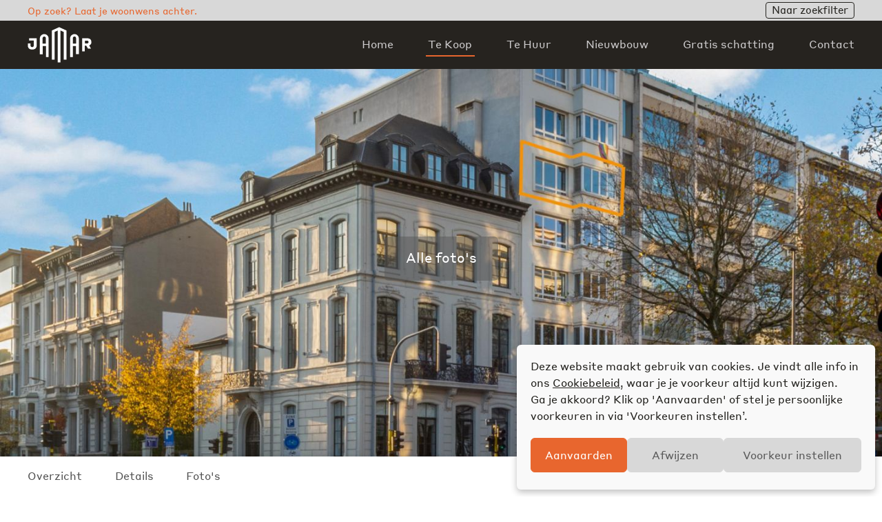

--- FILE ---
content_type: text/html; charset=UTF-8
request_url: https://jamar.immo/te-koop/heerlijk-appartement-in-het-kloppend-hart-van-antwerpen/
body_size: 19691
content:
<!DOCTYPE html>
<html class="nl" lang="nl">
 
 <head> <script type="text/javascript">
/* <![CDATA[ */
var gform;gform||(document.addEventListener("gform_main_scripts_loaded",function(){gform.scriptsLoaded=!0}),document.addEventListener("gform/theme/scripts_loaded",function(){gform.themeScriptsLoaded=!0}),window.addEventListener("DOMContentLoaded",function(){gform.domLoaded=!0}),gform={domLoaded:!1,scriptsLoaded:!1,themeScriptsLoaded:!1,isFormEditor:()=>"function"==typeof InitializeEditor,callIfLoaded:function(o){return!(!gform.domLoaded||!gform.scriptsLoaded||!gform.themeScriptsLoaded&&!gform.isFormEditor()||(gform.isFormEditor()&&console.warn("The use of gform.initializeOnLoaded() is deprecated in the form editor context and will be removed in Gravity Forms 3.1."),o(),0))},initializeOnLoaded:function(o){gform.callIfLoaded(o)||(document.addEventListener("gform_main_scripts_loaded",()=>{gform.scriptsLoaded=!0,gform.callIfLoaded(o)}),document.addEventListener("gform/theme/scripts_loaded",()=>{gform.themeScriptsLoaded=!0,gform.callIfLoaded(o)}),window.addEventListener("DOMContentLoaded",()=>{gform.domLoaded=!0,gform.callIfLoaded(o)}))},hooks:{action:{},filter:{}},addAction:function(o,r,e,t){gform.addHook("action",o,r,e,t)},addFilter:function(o,r,e,t){gform.addHook("filter",o,r,e,t)},doAction:function(o){gform.doHook("action",o,arguments)},applyFilters:function(o){return gform.doHook("filter",o,arguments)},removeAction:function(o,r){gform.removeHook("action",o,r)},removeFilter:function(o,r,e){gform.removeHook("filter",o,r,e)},addHook:function(o,r,e,t,n){null==gform.hooks[o][r]&&(gform.hooks[o][r]=[]);var d=gform.hooks[o][r];null==n&&(n=r+"_"+d.length),gform.hooks[o][r].push({tag:n,callable:e,priority:t=null==t?10:t})},doHook:function(r,o,e){var t;if(e=Array.prototype.slice.call(e,1),null!=gform.hooks[r][o]&&((o=gform.hooks[r][o]).sort(function(o,r){return o.priority-r.priority}),o.forEach(function(o){"function"!=typeof(t=o.callable)&&(t=window[t]),"action"==r?t.apply(null,e):e[0]=t.apply(null,e)})),"filter"==r)return e[0]},removeHook:function(o,r,t,n){var e;null!=gform.hooks[o][r]&&(e=(e=gform.hooks[o][r]).filter(function(o,r,e){return!!(null!=n&&n!=o.tag||null!=t&&t!=o.priority)}),gform.hooks[o][r]=e)}});
/* ]]> */
</script>
  
  <meta http-equiv="X-UA-Compatible" content="IE=edge,chrome=1">
<meta charset="UTF-8">	
<title>Heerlijk appartement in het kloppend hart van Antwerpen | Jamar</title>
<link data-rocket-prefetch href="https://www.googletagmanager.com" rel="dns-prefetch">
<meta name="viewport" content="width=device-width, initial-scale=1, viewport-fit=cover">
<meta content="telephone=no" name="format-detection">
<meta name="description" content="De locatie is top, het zicht is geweldig en het appartement is absoluut heerlijk &eacute;n groot(s)! <br />Welkom op de 5de verdieping van dit modernistisch gebouw. <br />Het is 7 verdiepingen hoog, telt 8 appartementen en elke bewoner geniet gewoon van z'n eigen priv&eacute; verdieping!<br /><br />Naar deze 5de verdieping ga je in stijl via een aller charmantste Parijse lift. Daar aangekomen word je onthaald in een royale inkomhal met voldoende plaats om een vreugdedansje in te doen. Met uitzondering van de keuken en de badkamer geniet je over de volledige verdieping van een prachtige visgraat parket. <br />De leefruimte baadt in natuurlijk daglicht dankzij de grote raampartijen vooraan. Daar heb je een&nbsp;fantastisch zicht op het Stadspark. En deze <em>view</em> stelt nooit teleur! Elk seizoen geniet je weer van andere kleuren en uitzichten. <br />Hou je vast want in deze aantrekkelijke living zullen geregeld brunches en dinertjes georganiseerd worden.<br />In de keuken&nbsp;heerst een leuke vintage sfeer, mede door het vrolijk vloertje dat er ligt. Van hieruit heb je toegang tot je klein maar fijn terrasje. Om nog meer ondergedompeld te worden in de vintage stijl, ga je naar de bijkeuken. Hier staan nog van die leuke retro inbouwkasten, plaats zat trouwens om extra potten, pannen en andere equipment in te herbergen. Via deze bijkeuken kom je rechtstreeks uit in de living. Naast de keuken is nog een praktische ruimte welke nu dienst doet als hobbykamer.<br />De nachthal bevindt zich aan de andere kant van het appartement. Hier is een apart toilet en 2 zeer ruime kamers welke gescheiden worden door de badkamer.<br />De kelderberging zorgt voor nog meer opslagruimte en verder is er nog een gemeenschappelijke fietsenberging, waar je gezien de ligging waarschijnlijk gretig gebruik van zal maken!<br /><br />Laat de ligging vooral voor zich spreken. De straat oversteken en een frisse neus halen in het Stadspark. Of zoek je liever de gezellige drukte op? Dan steek je de Leien over en kom&nbsp;je uit aan het Theaterplein. Tijdens het weekend wordt het plein omgetoverd tot een schitterende markt. Zaterdag lik je uw vingers af aan&nbsp;diverse eetkraampjes, op zondag kan je hier snuisteren tussen een waaier van producten (prachtige bloemen, textiel, antiek,...).&nbsp;En ook de talrijke omliggende terrasjes en pleintjes laten je niet in de steek en laten je de heerlijke sfeer van de buurt opsnuiven.<br /><br />Op deze locatie&nbsp;geniet je volop van Antwerpen en al z'n zalige facetten!<br /><br /><br />Extra's:<br />- Heerlijke locatie<br />- Betonstructuur<br />- Dubbele beglazing<br />- AREI=conform<br />- Dak vernieuwd<br />- achter-en zijgevel vernieuwd<br />- Kelderberging<br />- Fietsenkelder<br />- Vraagprijs=richtprijs<br /><br />Wg, Vg, Gvkr, Gmo, Gvv">
<meta property="og:url" content="https://jamar.immo/te-koop/heerlijk-appartement-in-het-kloppend-hart-van-antwerpen/">
<meta property="og:type" content="website">
<meta property="og:title" content="Heerlijk appartement in het kloppend hart van Antwerpen | Jamar">
<meta property="og:image" content="https://jamar.immo/assets/bcb9be2cf0a044a6be9f3aca4b943425-1200x630.jpg">
<meta property="og:description" content="De locatie is top, het zicht is geweldig en het appartement is absoluut heerlijk &eacute;n groot(s)! <br />Welkom op de 5de verdieping van dit modernistisch gebouw. <br />Het is 7 verdiepingen hoog, telt 8 appartementen en elke bewoner geniet gewoon van z'n eigen priv&eacute; verdieping!<br /><br />Naar deze 5de verdieping ga je in stijl via een aller charmantste Parijse lift. Daar aangekomen word je onthaald in een royale inkomhal met voldoende plaats om een vreugdedansje in te doen. Met uitzondering van de keuken en de badkamer geniet je over de volledige verdieping van een prachtige visgraat parket. <br />De leefruimte baadt in natuurlijk daglicht dankzij de grote raampartijen vooraan. Daar heb je een&nbsp;fantastisch zicht op het Stadspark. En deze <em>view</em> stelt nooit teleur! Elk seizoen geniet je weer van andere kleuren en uitzichten. <br />Hou je vast want in deze aantrekkelijke living zullen geregeld brunches en dinertjes georganiseerd worden.<br />In de keuken&nbsp;heerst een leuke vintage sfeer, mede door het vrolijk vloertje dat er ligt. Van hieruit heb je toegang tot je klein maar fijn terrasje. Om nog meer ondergedompeld te worden in de vintage stijl, ga je naar de bijkeuken. Hier staan nog van die leuke retro inbouwkasten, plaats zat trouwens om extra potten, pannen en andere equipment in te herbergen. Via deze bijkeuken kom je rechtstreeks uit in de living. Naast de keuken is nog een praktische ruimte welke nu dienst doet als hobbykamer.<br />De nachthal bevindt zich aan de andere kant van het appartement. Hier is een apart toilet en 2 zeer ruime kamers welke gescheiden worden door de badkamer.<br />De kelderberging zorgt voor nog meer opslagruimte en verder is er nog een gemeenschappelijke fietsenberging, waar je gezien de ligging waarschijnlijk gretig gebruik van zal maken!<br /><br />Laat de ligging vooral voor zich spreken. De straat oversteken en een frisse neus halen in het Stadspark. Of zoek je liever de gezellige drukte op? Dan steek je de Leien over en kom&nbsp;je uit aan het Theaterplein. Tijdens het weekend wordt het plein omgetoverd tot een schitterende markt. Zaterdag lik je uw vingers af aan&nbsp;diverse eetkraampjes, op zondag kan je hier snuisteren tussen een waaier van producten (prachtige bloemen, textiel, antiek,...).&nbsp;En ook de talrijke omliggende terrasjes en pleintjes laten je niet in de steek en laten je de heerlijke sfeer van de buurt opsnuiven.<br /><br />Op deze locatie&nbsp;geniet je volop van Antwerpen en al z'n zalige facetten!<br /><br /><br />Extra's:<br />- Heerlijke locatie<br />- Betonstructuur<br />- Dubbele beglazing<br />- AREI=conform<br />- Dak vernieuwd<br />- achter-en zijgevel vernieuwd<br />- Kelderberging<br />- Fietsenkelder<br />- Vraagprijs=richtprijs<br /><br />Wg, Vg, Gvkr, Gmo, Gvv">
<meta property="og:site_name" content="Jamar">
<meta property="og:locale" content="nl_NL">
<meta name="twitter:card" content="summary_large_image">
<meta name="twitter:title" content="Heerlijk appartement in het kloppend hart van Antwerpen | Jamar">
<meta name="twitter:description" content="De locatie is top, het zicht is geweldig en het appartement is absoluut heerlijk &eacute;n groot(s)! <br />Welkom op de 5de verdieping van dit modernistisch gebouw. <br />Het is 7 verdiepingen hoog, telt 8 appartementen en elke bewoner geniet gewoon van z'n eigen priv&eacute; verdieping!<br /><br />Naar deze 5de verdieping ga je in stijl via een aller charmantste Parijse lift. Daar aangekomen word je onthaald in een royale inkomhal met voldoende plaats om een vreugdedansje in te doen. Met uitzondering van de keuken en de badkamer geniet je over de volledige verdieping van een prachtige visgraat parket. <br />De leefruimte baadt in natuurlijk daglicht dankzij de grote raampartijen vooraan. Daar heb je een&nbsp;fantastisch zicht op het Stadspark. En deze <em>view</em> stelt nooit teleur! Elk seizoen geniet je weer van andere kleuren en uitzichten. <br />Hou je vast want in deze aantrekkelijke living zullen geregeld brunches en dinertjes georganiseerd worden.<br />In de keuken&nbsp;heerst een leuke vintage sfeer, mede door het vrolijk vloertje dat er ligt. Van hieruit heb je toegang tot je klein maar fijn terrasje. Om nog meer ondergedompeld te worden in de vintage stijl, ga je naar de bijkeuken. Hier staan nog van die leuke retro inbouwkasten, plaats zat trouwens om extra potten, pannen en andere equipment in te herbergen. Via deze bijkeuken kom je rechtstreeks uit in de living. Naast de keuken is nog een praktische ruimte welke nu dienst doet als hobbykamer.<br />De nachthal bevindt zich aan de andere kant van het appartement. Hier is een apart toilet en 2 zeer ruime kamers welke gescheiden worden door de badkamer.<br />De kelderberging zorgt voor nog meer opslagruimte en verder is er nog een gemeenschappelijke fietsenberging, waar je gezien de ligging waarschijnlijk gretig gebruik van zal maken!<br /><br />Laat de ligging vooral voor zich spreken. De straat oversteken en een frisse neus halen in het Stadspark. Of zoek je liever de gezellige drukte op? Dan steek je de Leien over en kom&nbsp;je uit aan het Theaterplein. Tijdens het weekend wordt het plein omgetoverd tot een schitterende markt. Zaterdag lik je uw vingers af aan&nbsp;diverse eetkraampjes, op zondag kan je hier snuisteren tussen een waaier van producten (prachtige bloemen, textiel, antiek,...).&nbsp;En ook de talrijke omliggende terrasjes en pleintjes laten je niet in de steek en laten je de heerlijke sfeer van de buurt opsnuiven.<br /><br />Op deze locatie&nbsp;geniet je volop van Antwerpen en al z'n zalige facetten!<br /><br /><br />Extra's:<br />- Heerlijke locatie<br />- Betonstructuur<br />- Dubbele beglazing<br />- AREI=conform<br />- Dak vernieuwd<br />- achter-en zijgevel vernieuwd<br />- Kelderberging<br />- Fietsenkelder<br />- Vraagprijs=richtprijs<br /><br />Wg, Vg, Gvkr, Gmo, Gvv">
<meta name="twitter:image" content="https://jamar.immo/assets/bcb9be2cf0a044a6be9f3aca4b943425-1200x630.jpg">	
<meta itemprop="name" content="Heerlijk appartement in het kloppend hart van Antwerpen | Jamar">
<meta itemprop="description" content="De locatie is top, het zicht is geweldig en het appartement is absoluut heerlijk &eacute;n groot(s)! <br />Welkom op de 5de verdieping van dit modernistisch gebouw. <br />Het is 7 verdiepingen hoog, telt 8 appartementen en elke bewoner geniet gewoon van z'n eigen priv&eacute; verdieping!<br /><br />Naar deze 5de verdieping ga je in stijl via een aller charmantste Parijse lift. Daar aangekomen word je onthaald in een royale inkomhal met voldoende plaats om een vreugdedansje in te doen. Met uitzondering van de keuken en de badkamer geniet je over de volledige verdieping van een prachtige visgraat parket. <br />De leefruimte baadt in natuurlijk daglicht dankzij de grote raampartijen vooraan. Daar heb je een&nbsp;fantastisch zicht op het Stadspark. En deze <em>view</em> stelt nooit teleur! Elk seizoen geniet je weer van andere kleuren en uitzichten. <br />Hou je vast want in deze aantrekkelijke living zullen geregeld brunches en dinertjes georganiseerd worden.<br />In de keuken&nbsp;heerst een leuke vintage sfeer, mede door het vrolijk vloertje dat er ligt. Van hieruit heb je toegang tot je klein maar fijn terrasje. Om nog meer ondergedompeld te worden in de vintage stijl, ga je naar de bijkeuken. Hier staan nog van die leuke retro inbouwkasten, plaats zat trouwens om extra potten, pannen en andere equipment in te herbergen. Via deze bijkeuken kom je rechtstreeks uit in de living. Naast de keuken is nog een praktische ruimte welke nu dienst doet als hobbykamer.<br />De nachthal bevindt zich aan de andere kant van het appartement. Hier is een apart toilet en 2 zeer ruime kamers welke gescheiden worden door de badkamer.<br />De kelderberging zorgt voor nog meer opslagruimte en verder is er nog een gemeenschappelijke fietsenberging, waar je gezien de ligging waarschijnlijk gretig gebruik van zal maken!<br /><br />Laat de ligging vooral voor zich spreken. De straat oversteken en een frisse neus halen in het Stadspark. Of zoek je liever de gezellige drukte op? Dan steek je de Leien over en kom&nbsp;je uit aan het Theaterplein. Tijdens het weekend wordt het plein omgetoverd tot een schitterende markt. Zaterdag lik je uw vingers af aan&nbsp;diverse eetkraampjes, op zondag kan je hier snuisteren tussen een waaier van producten (prachtige bloemen, textiel, antiek,...).&nbsp;En ook de talrijke omliggende terrasjes en pleintjes laten je niet in de steek en laten je de heerlijke sfeer van de buurt opsnuiven.<br /><br />Op deze locatie&nbsp;geniet je volop van Antwerpen en al z'n zalige facetten!<br /><br /><br />Extra's:<br />- Heerlijke locatie<br />- Betonstructuur<br />- Dubbele beglazing<br />- AREI=conform<br />- Dak vernieuwd<br />- achter-en zijgevel vernieuwd<br />- Kelderberging<br />- Fietsenkelder<br />- Vraagprijs=richtprijs<br /><br />Wg, Vg, Gvkr, Gmo, Gvv">
<meta itemprop="image" content="https://jamar.immo/assets/bcb9be2cf0a044a6be9f3aca4b943425-1200x630.jpg">
<link rel="apple-touch-icon" sizes="57x57" href="https://jamar.immo/app/themes/jamar/images/icons/apple-touch-icon-57x57.png">
<link rel="apple-touch-icon" sizes="60x60" href="https://jamar.immo/app/themes/jamar/images/icons/apple-touch-icon-60x60.png">
<link rel="apple-touch-icon" sizes="72x72" href="https://jamar.immo/app/themes/jamar/images/icons/apple-touch-icon-72x72.png">
<link rel="apple-touch-icon" sizes="76x76" href="https://jamar.immo/app/themes/jamar/images/icons/apple-touch-icon-76x76.png">
<link rel="apple-touch-icon" sizes="114x114" href="https://jamar.immo/app/themes/jamar/images/icons/apple-touch-icon-114x114.png">
<link rel="apple-touch-icon" sizes="120x120" href="https://jamar.immo/app/themes/jamar/images/icons/apple-touch-icon-120x120.png">
<link rel="apple-touch-icon" sizes="144x144" href="https://jamar.immo/app/themes/jamar/images/icons/apple-touch-icon-144x144.png">
<link rel="apple-touch-icon" sizes="152x152" href="https://jamar.immo/app/themes/jamar/images/icons/apple-touch-icon-152x152.png">
<link rel="apple-touch-icon" sizes="180x180" href="https://jamar.immo/app/themes/jamar/images/icons/apple-touch-icon-180x180.png">
<link rel="icon" type="image/png" href="https://jamar.immo/app/themes/jamar/images/icons/favicon-16x16.png" sizes="16x16">
<link rel="icon" type="image/png" href="https://jamar.immo/app/themes/jamar/images/icons/favicon-32x32.png" sizes="32x32">
<link rel="icon" type="image/png" href="https://jamar.immo/app/themes/jamar/images/icons/favicon-96x96.png" sizes="96x96">
<link rel="icon" type="image/png" href="https://jamar.immo/app/themes/jamar/images/icons/android-chrome-192x192.png" sizes="192x192">
<meta name="msapplication-square70x70logo" content="https://jamar.immo/app/themes/jamar/images/icons/smalltile.png">
<meta name="msapplication-square150x150logo" content="https://jamar.immo/app/themes/jamar/images/icons/mediumtile.png">
<meta name="msapplication-wide310x150logo" content="https://jamar.immo/app/themes/jamar/images/icons/widetile.png">
<meta name="msapplication-square310x310logo" content="https://jamar.immo/app/themes/jamar/images/icons/largetile.png">	
  <!-- Google Tag Manager - 2022 -->
<script>(function(w,d,s,l,i){w[l]=w[l]||[];w[l].push({'gtm.start': new Date().getTime(),event:'gtm.js'});var f=d.getElementsByTagName(s)[0], j=d.createElement(s),dl=l!='dataLayer'?'&l='+l:'';j.async=true;j.src='https://www.googletagmanager.com/gtm.js?id='+i+dl;f.parentNode.insertBefore(j,f); })(window,document,'script','dataLayer','GTM-PZCFT62');</script>
<!-- End Google Tag Manager -->	
  <meta name='robots' content='max-image-preview:large' />
<link rel='dns-prefetch' href='//use.typekit.net' />

<style id='wp-img-auto-sizes-contain-inline-css' type='text/css'>
img:is([sizes=auto i],[sizes^="auto," i]){contain-intrinsic-size:3000px 1500px}
/*# sourceURL=wp-img-auto-sizes-contain-inline-css */
</style>
<style id='classic-theme-styles-inline-css' type='text/css'>
/*! This file is auto-generated */
.wp-block-button__link{color:#fff;background-color:#32373c;border-radius:9999px;box-shadow:none;text-decoration:none;padding:calc(.667em + 2px) calc(1.333em + 2px);font-size:1.125em}.wp-block-file__button{background:#32373c;color:#fff;text-decoration:none}
/*# sourceURL=/wp-includes/css/classic-themes.min.css */
</style>
<link rel='stylesheet' id='cmplz-general-css' href='https://jamar.immo/app/vendor/complianz-gdpr/assets/css/cookieblocker.min.css?ver=1767179622' type='text/css' media='all' />
<link data-minify="1" rel='stylesheet' id='fonts-css' href='https://jamar.immo/app/cache/min/1/rye5bes.css?ver=1768832579' type='text/css' media='all' />
<link data-minify="1" rel='stylesheet' id='vendor-css' href='https://jamar.immo/app/cache/min/1/app/themes/jamar/css/vendor.css?ver=1768832579' type='text/css' media='all' />
<link data-minify="1" rel='stylesheet' id='app-css' href='https://jamar.immo/app/cache/min/1/app/themes/jamar/css/app.css?ver=1768832579' type='text/css' media='all' />
			<style>.cmplz-hidden {
					display: none !important;
				}</style><style type = "text/css" media="screen">div#wpadminbar ~ span.select2-container, body.admin-bar > span.select2-container { padding-top: 32px !important;} @media screen and (max-width: 782px){ div#wpadminbar ~ span.select2-container, body.admin-bar > span.select2-container { padding-top: 46px !important; } }</style> </head>

 <body data-cmplz=1 class="page-property" data-theme-url="https://jamar.immo/app/themes/jamar">
  
  <!-- Google Tag Manager (noscript) - 2022 -->
<noscript><iframe src="https://www.googletagmanager.com/ns.html?id=GTM-PZCFT62" height="0" width="0" style="display:none;visibility:hidden"></iframe></noscript>
<!-- End Google Tag Manager (noscript) -->	
	
  <main>
	<section class="section-preheader">
	<div class="container flex flex-align-between flex-valign-center">
		<p>Op zoek? Laat je woonwens achter.</p><a class="button button-micro button-black button-ghost" href="https://jamar.immo/zoekwensen/">Naar zoekfilter</a>	</div>		
</section>	

<header>
	<div class="container cf">		
		<div class="logo-wrapper"><a href="https://jamar.immo/" class="logo logo-jamar ir">Jamar</a></div><nav><ul class="menu cf"><li><a href="https://jamar.immo/" class="">Home</a></li><li><a href="https://jamar.immo/te-koop/" class=" active">Te Koop</a></li><li><a href="https://jamar.immo/te-huur/" class="">Te Huur</a></li><li><a href="https://jamar.immo/nieuwbouw/" class="">Nieuwbouw</a></li><li><a href="https://jamar.immo/schatting/" class="">Gratis schatting</a></li><li><a href="https://jamar.immo/contact/" class="">Contact</a></li></ul></nav><a id="trigger-nav" href="#"><span><span></span><span></span><span></span><span></span></span></a>	</div>
</header>	<section class="section-hero">
	<div class="row">
		<div class="background lazy-retina" data-src="https://jamar.immo/assets/bcb9be2cf0a044a6be9f3aca4b943425-1440x962.jpg|https://jamar.immo/assets/bcb9be2cf0a044a6be9f3aca4b943425.jpg"></div>		<div class="container">
			<div class="row-buttons"><a class="button button-transparent button-rounded auto-scroll" href="#fotos">Alle foto's</a></div>		</div>
		<div class="row-shortlinks"><div class="container"><ul><li><a class="auto-scroll" href="#overzicht">Overzicht</a></li><li><a class="auto-scroll" href="#details">Details</a></li><li><a class="auto-scroll" href="#fotos">Foto's</a></li></div></ul></div>	</div>
</section>

<section class="section-overview" id="overzicht">
	<div class="container">
		<div class="columns columns-66-34"><div><h1>Heerlijk appartement in het kloppend hart van Antwerpen</h1><h2><a href="https://www.google.com/maps/search/?api=1&query=Maria-Henriettalei+10%2C+2018+Antwerpen" target="_blank" rel="noopener">Maria-Henriettalei 10, 2018 Antwerpen</a></h2><ul class="table cf"><li><span>Type</span><span>appartement</span></li><li><span>Verdieping</span><span>5</span></li><li><span>Aantal gevels</span><span>2</span></li><li><span>Staat</span><span>goede staat</span></li><li><span>Beschikbaarheid</span><span>vanaf akte</span></li><li><span>Slaapkamers</span><span>2</span></li><li><span>Badkamers</span><span>1</span></li><li><span>Bewoonbare opp.</span><span>134</span></li><li><span>Terras</span><span>Ja</span></li></ul><div class="content"><p><span>De locatie is top, het zicht is geweldig en het appartement is absoluut heerlijk &eacute;n groot(s)!</span><br /><span>Welkom op de 5de verdieping van dit modernistisch gebouw.</span><br /><span>Het is 7 verdiepingen hoog, telt 8 appartementen en elke bewoner geniet gewoon van z&#8217;n eigen priv&eacute; verdieping!</span></p>
<p><span>Naar deze 5de verdieping ga je in stijl via een aller charmantste Parijse lift. Daar aangekomen word je onthaald in een royale inkomhal met voldoende plaats om een vreugdedansje in te doen. Met uitzondering van de keuken en de badkamer geniet je over de volledige verdieping van een prachtige visgraat parket.</span><br /><span>De leefruimte baadt in natuurlijk daglicht dankzij de grote raampartijen vooraan. Daar heb je een&nbsp;</span><span>fantastisch</span><span>&nbsp;zicht op het Stadspark. En deze&nbsp;</span><em>view</em><span>&nbsp;stelt nooit teleur! Elk seizoen&nbsp;</span><span>geniet je weer van andere kleuren en uitzichten</span><span>.</span><br /><span>Hou je vast want in deze aantrekkelijke living zullen geregeld brunches en dinertjes georganiseerd worden.</span><br /><span>In de keuken&nbsp;</span><span>heerst</span><span>&nbsp;een leuke vintage sfeer, mede door het vrolijk vloertje dat er ligt. Van hieruit heb je toegang tot je klein maar fijn terrasje. Om nog meer ondergedompeld te worden in de vintage stijl, ga je naar de bijkeuken. Hier staan nog van die leuke retro inbouwkasten, plaats zat trouwens om extra potten, pannen en andere equipment in te herbergen. Via deze bijkeuken kom je rechtstreeks uit in de living. Naast de keuken is nog een praktische ruimte welke nu dienst doet als hobbykamer.</span><br /><span>De nachthal bevindt zich aan de andere kant van het appartement. Hier is een apart toilet en 2 zeer ruime kamers welke gescheiden worden door de badkamer.</span><br /><span>De kelderberging zorgt voor nog meer opslagruimte en verder is er nog een gemeenschappelijke fietsenberging, waar je gezien de ligging waarschijnlijk gretig gebruik van zal maken!</span></p>
<p><span>Laat de ligging vooral voor zich spreken. De straat oversteken en een frisse neus halen in het Stadspark. Of zoek je liever de gezellige drukte op? Dan steek je de Leien over en kom&nbsp;je uit aan het Theaterplein. Tijdens het weekend wordt het plein omgetoverd tot een schitterende markt. Zaterdag&nbsp;</span><span>lik je uw vingers af aan</span><span>&nbsp;</span><span>diverse eetkraampjes, op zondag kan je hier snuisteren tussen een waaier van producten (prachtige bloemen, textiel, antiek,&#8230;).&nbsp;</span><span>En ook de</span><span>&nbsp;talrijke omliggende terrasjes en pleintjes laten je niet in de steek en laten je de heerlijke sfeer van de buurt opsnuiven.</span></p>
<p><span>Op deze locatie</span><span>&nbsp;geniet je volop van Antwerpen en al z&#8217;n zalige facetten!</span></p>
<p><span>Extra&#8217;s:</span><br /><span>&#8211; Heerlijke locatie</span><br /><span>&#8211; Betonstructuur</span><br /><span>&#8211; Dubbele beglazing</span><br /><span>&#8211; AREI=conform</span><br /><span>&#8211; Dak vernieuwd</span><br /><span>&#8211; achter-en zijgevel vernieuwd</span><br /><span>&#8211; Kelderberging</span><br /><span>&#8211; Fietsenkelder</span><br /><span>&#8211; Vraagprijs=richtprijs</span></p>
<p><span>Wg, Vg, Gvkr, Gmo, Gvv</span></p>
</div><ul class="documents"><li><a href="https://webapi.whise.eu/documents?id=4755473" target="_blank" rel="noopener">Elektrische keuring (pdf)</a></li><li><a href="https://webapi.whise.eu/documents?id=4763642" target="_blank" rel="noopener">EPC (pdf)</a></li></ul></div><div><div class="sidebar"><div class="row-buttons"><div class="status-gone">verkocht</div></div></div><div class="agent"><div class="text"><h3>Axel Jamar</h3><p>Zaakvoerder & Vastgoedmakelaar<br />
BIV 510962<br>0468 30 89 85<br><a href="/cdn-cgi/l/email-protection#27465f424b674d464a4655094e4a4a48"><span class="__cf_email__" data-cfemail="42233a272e0228232f23306c2b2f2f2d">[email&#160;protected]</span></a></p></div><div class="portrait lazy-retina" data-src="https://jamar.immo/assets/immo_jamar_antwerpen_team_axel-300x300.jpg|https://jamar.immo/assets/immo_jamar_antwerpen_team_axel.jpg"></div></div></div></div>		
	</div>	
</section>

<section class="section-details" id="details">
	<div class="container">
		<div><h5>Details</h5><h6>Gebouw</h6><ul class="row-characteristics"><li><span>Bouwjaar</span><span>1939</span></li><li><span>parking binnen</span><span>nee</span></li></ul><h6>In cijfers</h6><ul class="row-characteristics"><li><span>toiletten - aantal</span><span>2</span></li></ul><h6>Hoofdkenmerken</h6><ul class="row-characteristics"><li><span>terras 1</span><span>4m²</span></li></ul><h6>Diverse</h6><ul class="row-characteristics"><li><span>kelder</span><span>ja</span></li></ul><h6>Basisuitrusting</h6><ul class="row-characteristics"><li><span>keuken</span><span>ja</span></li><li><span>lift</span><span>ja</span></li><li><span>dubbele beglazing</span><span>ja</span></li><li><span>type verwarming</span><span>gas cv</span></li><li><span>type lift</span><span>personenlift</span></li><li><span>keuken - type</span><span>VS volledig geïnstalleerd</span></li><li><span>badkamer</span><span>douche in bad</span></li><li><span>videofoon</span><span>ja</span></li></ul><h6>Aansluitingen</h6><ul class="row-characteristics"><li><span>riolering</span><span>ja</span></li><li><span>elektriciteit</span><span>ja</span></li><li><span>gas</span><span>ja</span></li><li><span>telefoonbekabeling</span><span>ja</span></li><li><span>water</span><span>ja</span></li></ul><h6>Energie</h6><ul class="row-characteristics"><li><span>EPC-klasse</span><span>D</span></li><li><span>EPC (Kwh/m²/j)</span><span>314</span></li></ul><h6>Certificaten</h6><ul class="row-characteristics"><li><span>bodemattest</span><span>ja</span></li><li><span>elektriciteitskeuring beschikbaar</span><span>ja, conform</span></li></ul><h6>Omgeving</h6><ul class="row-characteristics"><li><span>Type buurt</span><span>stadskern</span></li><li><span>Type buurt 2</span><span>stadskern</span></li><li><span>oriëntatie van de voorgevel</span><span>noordoosten</span></li><li><span>O-Peil</span><span>niet gelegen in een overstromings gevoelig gebied</span></li></ul><h6>Woonomgeving</h6><ul class="row-characteristics"><li><span>winkels in de buurt </span><span>ja</span></li><li><span>scholen in de buurt </span><span>ja</span></li><li><span>openbaar vervoer in de buurt </span><span>ja</span></li><li><span>sportcentrum in de buurt </span><span>ja</span></li><li><span>autostrade in de buurt </span><span>ja</span></li></ul><h6>Naam, Categorie & Ligging</h6><ul class="row-characteristics"><li><span>verdiepingen - aantal</span><span>7</span></li></ul><h6>Lasten & opbrengst</h6><ul class="row-characteristics"><li><span>onder BTW stelsel</span><span>nee</span></li><li><span>bewoner</span><span>nee</span></li></ul><h6>Juridisch</h6><ul class="row-characteristics"><li><span>servitude</span><span>nee</span></li><li><span>bestemming gebouw - type</span><span>privé - eengezins</span></li><li><span>voorkooprecht</span><span>nee</span></li><li><span>terrein - bestemming</span><span>woongebied</span></li><li><span>dagvaarding</span><span>nee</span></li></ul><h6>Kadaster</h6><ul class="row-characteristics"><li><span>kadaster - sectie</span><span>K</span></li><li><span>kadaster - nr.</span><span>2740P2P0007</span></li><li><span>kadastraal inkomen (€) - bedrag</span><span>1251</span></li></ul></div>	</div>	
</section>



<section class="section-gallery" id="fotos">
	<div class="container">
		<h5>Foto's</h5><ul class="row-gallery columns columns-6"><li class="item"><a class="lazy-retina" data-slide="0" href="#" data-src="https://jamar.immo/assets/bcb9be2cf0a044a6be9f3aca4b943425-300x200.jpg|https://jamar.immo/assets/bcb9be2cf0a044a6be9f3aca4b943425-300x200.jpg"></a></li><li class="item"><a class="lazy-retina" data-slide="1" href="#" data-src="https://jamar.immo/assets/79da865d85bc4e9e9e71a762e234922f-300x200.jpg|https://jamar.immo/assets/79da865d85bc4e9e9e71a762e234922f-300x200.jpg"></a></li><li class="item"><a class="lazy-retina" data-slide="2" href="#" data-src="https://jamar.immo/assets/f3295266a4b94d6ab04d9889dd635254-300x200.jpg|https://jamar.immo/assets/f3295266a4b94d6ab04d9889dd635254-300x200.jpg"></a></li><li class="item"><a class="lazy-retina" data-slide="3" href="#" data-src="https://jamar.immo/assets/ca9bd2d1b6714cdfa966223572396b63-300x200.jpg|https://jamar.immo/assets/ca9bd2d1b6714cdfa966223572396b63-300x200.jpg"></a></li><li class="item"><a class="lazy-retina" data-slide="4" href="#" data-src="https://jamar.immo/assets/7b8e84c2d3984692800877e0ddc340b5-300x200.jpg|https://jamar.immo/assets/7b8e84c2d3984692800877e0ddc340b5-300x200.jpg"></a></li><li class="item"><a class="lazy-retina" data-slide="5" href="#" data-src="https://jamar.immo/assets/2b0ffec74dde4db2b9416e6d22305e11-300x200.jpg|https://jamar.immo/assets/2b0ffec74dde4db2b9416e6d22305e11-300x200.jpg"></a></li><li class="item"><a class="lazy-retina" data-slide="6" href="#" data-src="https://jamar.immo/assets/4601884447c04dada379791efe305c21-300x200.jpg|https://jamar.immo/assets/4601884447c04dada379791efe305c21-300x200.jpg"></a></li><li class="item"><a class="lazy-retina" data-slide="7" href="#" data-src="https://jamar.immo/assets/88aaa4eafbfd4f098ffb7588aaa3aa8b-300x200.jpg|https://jamar.immo/assets/88aaa4eafbfd4f098ffb7588aaa3aa8b-300x200.jpg"></a></li><li class="item"><a class="lazy-retina" data-slide="8" href="#" data-src="https://jamar.immo/assets/141b164a6d0448948a5dcb7bd3bce472-300x200.jpg|https://jamar.immo/assets/141b164a6d0448948a5dcb7bd3bce472-300x200.jpg"></a></li><li class="item"><a class="lazy-retina" data-slide="9" href="#" data-src="https://jamar.immo/assets/bc052a3179974a0c827ba0bc2ce14687-300x200.jpg|https://jamar.immo/assets/bc052a3179974a0c827ba0bc2ce14687-300x200.jpg"></a></li><li class="item"><a class="lazy-retina" data-slide="10" href="#" data-src="https://jamar.immo/assets/1f43b0d553a04d31a8a7538c1fc7f909-300x200.jpg|https://jamar.immo/assets/1f43b0d553a04d31a8a7538c1fc7f909-300x200.jpg"></a></li><li class="item"><a class="lazy-retina" data-slide="11" href="#" data-src="https://jamar.immo/assets/e3d6400dcf1744059e270369bd9e7c0f-300x200.jpg|https://jamar.immo/assets/e3d6400dcf1744059e270369bd9e7c0f-300x200.jpg"></a></li><li class="item"><a class="lazy-retina" data-slide="12" href="#" data-src="https://jamar.immo/assets/c985b0f01d3545fba29f3f3339d3dcfb-300x200.jpg|https://jamar.immo/assets/c985b0f01d3545fba29f3f3339d3dcfb-300x200.jpg"></a></li><li class="item"><a class="lazy-retina" data-slide="13" href="#" data-src="https://jamar.immo/assets/0ef5981c01424995ad56a530789809b0-300x200.jpg|https://jamar.immo/assets/0ef5981c01424995ad56a530789809b0-300x200.jpg"></a></li><li class="item"><a class="lazy-retina" data-slide="14" href="#" data-src="https://jamar.immo/assets/90555fc50d274cd1a7f3c29d7eab9665-300x200.jpg|https://jamar.immo/assets/90555fc50d274cd1a7f3c29d7eab9665-300x200.jpg"></a></li><li class="item"><a class="lazy-retina" data-slide="15" href="#" data-src="https://jamar.immo/assets/5a41056e0a374b2a96d3801bebf094f0-300x200.jpg|https://jamar.immo/assets/5a41056e0a374b2a96d3801bebf094f0-300x200.jpg"></a></li></ul>	</div>	
</section>
<div id="slidebox"><div id="slider" data-total-slides="16" class="slider"><a href="#" class="slick-close icon-close ir">sluit</a><div class="slick-prev icon-left"></div><div class="slick-next icon-right"></div><div class="slideshow"><div class="slide slide-0"><img class="lazy-slide" src="[data-uri]" data-src="https://jamar.immo/assets/bcb9be2cf0a044a6be9f3aca4b943425-1440x962.jpg|https://jamar.immo/assets/bcb9be2cf0a044a6be9f3aca4b943425-1440x962.jpg"></div><div class="slide slide-1"><img class="lazy-slide" src="[data-uri]" data-src="https://jamar.immo/assets/79da865d85bc4e9e9e71a762e234922f-1440x962.jpg|https://jamar.immo/assets/79da865d85bc4e9e9e71a762e234922f-1440x962.jpg"></div><div class="slide slide-2"><img class="lazy-slide" src="[data-uri]" data-src="https://jamar.immo/assets/f3295266a4b94d6ab04d9889dd635254-1440x962.jpg|https://jamar.immo/assets/f3295266a4b94d6ab04d9889dd635254-1440x962.jpg"></div><div class="slide slide-3"><img class="lazy-slide" src="[data-uri]" data-src="https://jamar.immo/assets/ca9bd2d1b6714cdfa966223572396b63-1440x962.jpg|https://jamar.immo/assets/ca9bd2d1b6714cdfa966223572396b63-1440x962.jpg"></div><div class="slide slide-4"><img class="lazy-slide" src="[data-uri]" data-src="https://jamar.immo/assets/7b8e84c2d3984692800877e0ddc340b5-1440x962.jpg|https://jamar.immo/assets/7b8e84c2d3984692800877e0ddc340b5-1440x962.jpg"></div><div class="slide slide-5"><img class="lazy-slide" src="[data-uri]" data-src="https://jamar.immo/assets/2b0ffec74dde4db2b9416e6d22305e11-1440x962.jpg|https://jamar.immo/assets/2b0ffec74dde4db2b9416e6d22305e11-1440x962.jpg"></div><div class="slide slide-6"><img class="lazy-slide" src="[data-uri]" data-src="https://jamar.immo/assets/4601884447c04dada379791efe305c21-1440x962.jpg|https://jamar.immo/assets/4601884447c04dada379791efe305c21-1440x962.jpg"></div><div class="slide slide-7"><img class="lazy-slide" src="[data-uri]" data-src="https://jamar.immo/assets/88aaa4eafbfd4f098ffb7588aaa3aa8b-1440x962.jpg|https://jamar.immo/assets/88aaa4eafbfd4f098ffb7588aaa3aa8b-1440x962.jpg"></div><div class="slide slide-8"><img class="lazy-slide" src="[data-uri]" data-src="https://jamar.immo/assets/141b164a6d0448948a5dcb7bd3bce472-1440x962.jpg|https://jamar.immo/assets/141b164a6d0448948a5dcb7bd3bce472-1440x962.jpg"></div><div class="slide slide-9"><img class="lazy-slide" src="[data-uri]" data-src="https://jamar.immo/assets/bc052a3179974a0c827ba0bc2ce14687-1440x962.jpg|https://jamar.immo/assets/bc052a3179974a0c827ba0bc2ce14687-1440x962.jpg"></div><div class="slide slide-10"><img class="lazy-slide" src="[data-uri]" data-src="https://jamar.immo/assets/1f43b0d553a04d31a8a7538c1fc7f909-1440x962.jpg|https://jamar.immo/assets/1f43b0d553a04d31a8a7538c1fc7f909-1440x962.jpg"></div><div class="slide slide-11"><img class="lazy-slide" src="[data-uri]" data-src="https://jamar.immo/assets/e3d6400dcf1744059e270369bd9e7c0f-1440x962.jpg|https://jamar.immo/assets/e3d6400dcf1744059e270369bd9e7c0f-1440x962.jpg"></div><div class="slide slide-12"><img class="lazy-slide" src="[data-uri]" data-src="https://jamar.immo/assets/c985b0f01d3545fba29f3f3339d3dcfb-1440x962.jpg|https://jamar.immo/assets/c985b0f01d3545fba29f3f3339d3dcfb-1440x962.jpg"></div><div class="slide slide-13"><img class="lazy-slide" src="[data-uri]" data-src="https://jamar.immo/assets/0ef5981c01424995ad56a530789809b0-1440x962.jpg|https://jamar.immo/assets/0ef5981c01424995ad56a530789809b0-1440x962.jpg"></div><div class="slide slide-14"><img class="lazy-slide" src="[data-uri]" data-src="https://jamar.immo/assets/90555fc50d274cd1a7f3c29d7eab9665-1440x962.jpg|https://jamar.immo/assets/90555fc50d274cd1a7f3c29d7eab9665-1440x962.jpg"></div><div class="slide slide-15"><img class="lazy-slide" src="[data-uri]" data-src="https://jamar.immo/assets/5a41056e0a374b2a96d3801bebf094f0-1440x962.jpg|https://jamar.immo/assets/5a41056e0a374b2a96d3801bebf094f0-1440x962.jpg"></div></div></div></div>




<section class="section-property-contact" id="contact">
	<div class="container">
		<div>
			<h2 class="section-title">Interesse?</h2>
			<div class="content content-intro">
				<p>Laat je gegevens achter en we nemen spoedig contact.</p>
			</div>
		</div>	
		<div class="columns columns-form"><div></div><div>
                <div class='gf_browser_chrome gform_wrapper gform_legacy_markup_wrapper gform-theme--no-framework' data-form-theme='legacy' data-form-index='0' id='gform_wrapper_4' ><style>#gform_wrapper_4[data-form-index="0"].gform-theme,[data-parent-form="4_0"]{--gf-color-primary: #204ce5;--gf-color-primary-rgb: 32, 76, 229;--gf-color-primary-contrast: #fff;--gf-color-primary-contrast-rgb: 255, 255, 255;--gf-color-primary-darker: #001AB3;--gf-color-primary-lighter: #527EFF;--gf-color-secondary: #fff;--gf-color-secondary-rgb: 255, 255, 255;--gf-color-secondary-contrast: #112337;--gf-color-secondary-contrast-rgb: 17, 35, 55;--gf-color-secondary-darker: #F5F5F5;--gf-color-secondary-lighter: #FFFFFF;--gf-color-out-ctrl-light: rgba(17, 35, 55, 0.1);--gf-color-out-ctrl-light-rgb: 17, 35, 55;--gf-color-out-ctrl-light-darker: rgba(104, 110, 119, 0.35);--gf-color-out-ctrl-light-lighter: #F5F5F5;--gf-color-out-ctrl-dark: #585e6a;--gf-color-out-ctrl-dark-rgb: 88, 94, 106;--gf-color-out-ctrl-dark-darker: #112337;--gf-color-out-ctrl-dark-lighter: rgba(17, 35, 55, 0.65);--gf-color-in-ctrl: #fff;--gf-color-in-ctrl-rgb: 255, 255, 255;--gf-color-in-ctrl-contrast: #112337;--gf-color-in-ctrl-contrast-rgb: 17, 35, 55;--gf-color-in-ctrl-darker: #F5F5F5;--gf-color-in-ctrl-lighter: #FFFFFF;--gf-color-in-ctrl-primary: #204ce5;--gf-color-in-ctrl-primary-rgb: 32, 76, 229;--gf-color-in-ctrl-primary-contrast: #fff;--gf-color-in-ctrl-primary-contrast-rgb: 255, 255, 255;--gf-color-in-ctrl-primary-darker: #001AB3;--gf-color-in-ctrl-primary-lighter: #527EFF;--gf-color-in-ctrl-light: rgba(17, 35, 55, 0.1);--gf-color-in-ctrl-light-rgb: 17, 35, 55;--gf-color-in-ctrl-light-darker: rgba(104, 110, 119, 0.35);--gf-color-in-ctrl-light-lighter: #F5F5F5;--gf-color-in-ctrl-dark: #585e6a;--gf-color-in-ctrl-dark-rgb: 88, 94, 106;--gf-color-in-ctrl-dark-darker: #112337;--gf-color-in-ctrl-dark-lighter: rgba(17, 35, 55, 0.65);--gf-radius: 3px;--gf-font-size-secondary: 14px;--gf-font-size-tertiary: 13px;--gf-icon-ctrl-number: url("data:image/svg+xml,%3Csvg width='8' height='14' viewBox='0 0 8 14' fill='none' xmlns='http://www.w3.org/2000/svg'%3E%3Cpath fill-rule='evenodd' clip-rule='evenodd' d='M4 0C4.26522 5.96046e-08 4.51957 0.105357 4.70711 0.292893L7.70711 3.29289C8.09763 3.68342 8.09763 4.31658 7.70711 4.70711C7.31658 5.09763 6.68342 5.09763 6.29289 4.70711L4 2.41421L1.70711 4.70711C1.31658 5.09763 0.683417 5.09763 0.292893 4.70711C-0.0976311 4.31658 -0.097631 3.68342 0.292893 3.29289L3.29289 0.292893C3.48043 0.105357 3.73478 0 4 0ZM0.292893 9.29289C0.683417 8.90237 1.31658 8.90237 1.70711 9.29289L4 11.5858L6.29289 9.29289C6.68342 8.90237 7.31658 8.90237 7.70711 9.29289C8.09763 9.68342 8.09763 10.3166 7.70711 10.7071L4.70711 13.7071C4.31658 14.0976 3.68342 14.0976 3.29289 13.7071L0.292893 10.7071C-0.0976311 10.3166 -0.0976311 9.68342 0.292893 9.29289Z' fill='rgba(17, 35, 55, 0.65)'/%3E%3C/svg%3E");--gf-icon-ctrl-select: url("data:image/svg+xml,%3Csvg width='10' height='6' viewBox='0 0 10 6' fill='none' xmlns='http://www.w3.org/2000/svg'%3E%3Cpath fill-rule='evenodd' clip-rule='evenodd' d='M0.292893 0.292893C0.683417 -0.097631 1.31658 -0.097631 1.70711 0.292893L5 3.58579L8.29289 0.292893C8.68342 -0.0976311 9.31658 -0.0976311 9.70711 0.292893C10.0976 0.683417 10.0976 1.31658 9.70711 1.70711L5.70711 5.70711C5.31658 6.09763 4.68342 6.09763 4.29289 5.70711L0.292893 1.70711C-0.0976311 1.31658 -0.0976311 0.683418 0.292893 0.292893Z' fill='rgba(17, 35, 55, 0.65)'/%3E%3C/svg%3E");--gf-icon-ctrl-search: url("data:image/svg+xml,%3Csvg width='640' height='640' xmlns='http://www.w3.org/2000/svg'%3E%3Cpath d='M256 128c-70.692 0-128 57.308-128 128 0 70.691 57.308 128 128 128 70.691 0 128-57.309 128-128 0-70.692-57.309-128-128-128zM64 256c0-106.039 85.961-192 192-192s192 85.961 192 192c0 41.466-13.146 79.863-35.498 111.248l154.125 154.125c12.496 12.496 12.496 32.758 0 45.254s-32.758 12.496-45.254 0L367.248 412.502C335.862 434.854 297.467 448 256 448c-106.039 0-192-85.962-192-192z' fill='rgba(17, 35, 55, 0.65)'/%3E%3C/svg%3E");--gf-label-space-y-secondary: var(--gf-label-space-y-md-secondary);--gf-ctrl-border-color: #686e77;--gf-ctrl-size: var(--gf-ctrl-size-md);--gf-ctrl-label-color-primary: #112337;--gf-ctrl-label-color-secondary: #112337;--gf-ctrl-choice-size: var(--gf-ctrl-choice-size-md);--gf-ctrl-checkbox-check-size: var(--gf-ctrl-checkbox-check-size-md);--gf-ctrl-radio-check-size: var(--gf-ctrl-radio-check-size-md);--gf-ctrl-btn-font-size: var(--gf-ctrl-btn-font-size-md);--gf-ctrl-btn-padding-x: var(--gf-ctrl-btn-padding-x-md);--gf-ctrl-btn-size: var(--gf-ctrl-btn-size-md);--gf-ctrl-btn-border-color-secondary: #686e77;--gf-ctrl-file-btn-bg-color-hover: #EBEBEB;--gf-field-img-choice-size: var(--gf-field-img-choice-size-md);--gf-field-img-choice-card-space: var(--gf-field-img-choice-card-space-md);--gf-field-img-choice-check-ind-size: var(--gf-field-img-choice-check-ind-size-md);--gf-field-img-choice-check-ind-icon-size: var(--gf-field-img-choice-check-ind-icon-size-md);--gf-field-pg-steps-number-color: rgba(17, 35, 55, 0.8);}</style><form method='post' enctype='multipart/form-data' target='gform_ajax_frame_4' id='gform_4'  action='/te-koop/heerlijk-appartement-in-het-kloppend-hart-van-antwerpen/' data-formid='4' novalidate>
                        <div class='gform-body gform_body'><ul id='gform_fields_4' class='gform_fields top_label form_sublabel_below description_below validation_below'><li id="field_4_6" class="gfield gfield--type-section gsection field_sublabel_below gfield--no-description field_description_below field_validation_below gfield_visibility_visible"  ><h2 class="gsection_title">Jouw gegevens</h2></li><li id="field_4_1" class="gfield gfield--type-text gfield_half gfield_half_left gfield_contains_required field_sublabel_below gfield--no-description field_description_below field_validation_below gfield_visibility_visible"  ><label class='gfield_label gform-field-label' for='input_4_1'>Voornaam<span class="gfield_required"><span class="gfield_required gfield_required_asterisk">*</span></span></label><div class='ginput_container ginput_container_text'><input name='input_1' id='input_4_1' type='text' value='' class='medium'   tabindex='1'  aria-required="true" aria-invalid="false"   /></div></li><li id="field_4_2" class="gfield gfield--type-text gfield_half gfield_half_right gfield_contains_required field_sublabel_below gfield--no-description field_description_below field_validation_below gfield_visibility_visible"  ><label class='gfield_label gform-field-label' for='input_4_2'>Naam<span class="gfield_required"><span class="gfield_required gfield_required_asterisk">*</span></span></label><div class='ginput_container ginput_container_text'><input name='input_2' id='input_4_2' type='text' value='' class='medium'   tabindex='2'  aria-required="true" aria-invalid="false"   /></div></li><li id="field_4_3" class="gfield gfield--type-email gfield_half gfield_half_left gfield_contains_required field_sublabel_below gfield--no-description field_description_below field_validation_below gfield_visibility_visible"  ><label class='gfield_label gform-field-label' for='input_4_3'>E-mail<span class="gfield_required"><span class="gfield_required gfield_required_asterisk">*</span></span></label><div class='ginput_container ginput_container_email'>
                            <input name='input_3' id='input_4_3' type='email' value='' class='medium' tabindex='3'   aria-required="true" aria-invalid="false"  />
                        </div></li><li id="field_4_4" class="gfield gfield--type-text gfield_half gfield_half_right gfield_contains_required field_sublabel_below gfield--no-description field_description_below field_validation_below gfield_visibility_visible"  ><label class='gfield_label gform-field-label' for='input_4_4'>Telefoonnummer<span class="gfield_required"><span class="gfield_required gfield_required_asterisk">*</span></span></label><div class='ginput_container ginput_container_text'><input name='input_4' id='input_4_4' type='text' value='' class='medium'   tabindex='4'  aria-required="true" aria-invalid="false"   /></div></li><li id="field_4_7" class="gfield gfield--type-section gsection gfield_hidden field_sublabel_below gfield--no-description field_description_below field_validation_below gfield_visibility_visible"  ><h2 class="gsection_title">Kenmerken pand</h2></li><li id="field_4_24" class="gfield gfield--type-text gfield_hidden gfield_contains_required field_sublabel_below gfield--no-description field_description_below field_validation_below gfield_visibility_visible"  ><label class='gfield_label gform-field-label' for='input_4_24'>naam<span class="gfield_required"><span class="gfield_required gfield_required_asterisk">*</span></span></label><div class='ginput_container ginput_container_text'><input name='input_24' id='input_4_24' type='text' value='Heerlijk appartement in het kloppend hart van Antwerpen' class='medium'   tabindex='5'  aria-required="true" aria-invalid="false"   /></div></li><li id="field_4_25" class="gfield gfield--type-text gfield_hidden gfield_contains_required field_sublabel_below gfield--no-description field_description_below field_validation_below gfield_visibility_visible"  ><label class='gfield_label gform-field-label' for='input_4_25'>id<span class="gfield_required"><span class="gfield_required gfield_required_asterisk">*</span></span></label><div class='ginput_container ginput_container_text'><input name='input_25' id='input_4_25' type='text' value='5134351' class='medium'   tabindex='6'  aria-required="true" aria-invalid="false"   /></div></li><li id="field_4_26" class="gfield gfield--type-text gfield_hidden gfield_contains_required field_sublabel_below gfield--no-description field_description_below field_validation_below gfield_visibility_visible"  ><label class='gfield_label gform-field-label' for='input_4_26'>doel<span class="gfield_required"><span class="gfield_required gfield_required_asterisk">*</span></span></label><div class='ginput_container ginput_container_text'><input name='input_26' id='input_4_26' type='text' value='1' class='medium'   tabindex='7'  aria-required="true" aria-invalid="false"   /></div></li><li id="field_4_27" class="gfield gfield--type-text gfield_hidden gfield_contains_required field_sublabel_below gfield--no-description field_description_below field_validation_below gfield_visibility_visible"  ><label class='gfield_label gform-field-label' for='input_4_27'>type<span class="gfield_required"><span class="gfield_required gfield_required_asterisk">*</span></span></label><div class='ginput_container ginput_container_text'><input name='input_27' id='input_4_27' type='text' value='2' class='medium'   tabindex='8'  aria-required="true" aria-invalid="false"   /></div></li><li id="field_4_28" class="gfield gfield--type-text gfield_hidden gfield_contains_required field_sublabel_below gfield--no-description field_description_below field_validation_below gfield_visibility_visible"  ><label class='gfield_label gform-field-label' for='input_4_28'>prijs<span class="gfield_required"><span class="gfield_required gfield_required_asterisk">*</span></span></label><div class='ginput_container ginput_container_text'><input name='input_28' id='input_4_28' type='text' value='0' class='medium'   tabindex='9'  aria-required="true" aria-invalid="false"   /></div></li><li id="field_4_23" class="gfield gfield--type-text gfield_hidden gfield_contains_required field_sublabel_below gfield--no-description field_description_below field_validation_below gfield_visibility_visible"  ><label class='gfield_label gform-field-label' for='input_4_23'>postcode<span class="gfield_required"><span class="gfield_required gfield_required_asterisk">*</span></span></label><div class='ginput_container ginput_container_text'><input name='input_23' id='input_4_23' type='text' value='2018' class='medium'   tabindex='10'  aria-required="true" aria-invalid="false"   /></div></li><li id="field_4_29" class="gfield gfield--type-hidden gform_hidden field_sublabel_below gfield--no-description field_description_below field_validation_below gfield_visibility_visible"  ><div class='ginput_container ginput_container_text'><input name='input_29' id='input_4_29' type='hidden' class='gform_hidden'  aria-invalid="false" value='208' /></div></li><li id="field_4_30" class="gfield gfield--type-email gfield_hidden field_sublabel_below gfield--no-description field_description_below field_validation_below gfield_visibility_hidden"  ><div class="admin-hidden-markup"><i class="gform-icon gform-icon--hidden" aria-hidden="true" title="Dit veld is verborgen bij het bekijken van het formulier"></i><span>Dit veld is verborgen bij het bekijken van het formulier</span></div><label class='gfield_label gform-field-label' for='input_4_30'>agent email</label><div class='ginput_container ginput_container_email'>
                            <input name='input_30' id='input_4_30' type='email' value='' class='medium' tabindex='11'    aria-invalid="false"  />
                        </div></li></ul></div>
        <div class='gform-footer gform_footer top_label'> <input type='submit' id='gform_submit_button_4' class='gform_button button' onclick='gform.submission.handleButtonClick(this);' data-submission-type='submit' value='Verzenden' tabindex='12' /> <input type='hidden' name='gform_ajax' value='form_id=4&amp;title=&amp;description=&amp;tabindex=1&amp;theme=legacy&amp;hash=c9488de925eee87571d60a69c9890b5a' />
            <input type='hidden' class='gform_hidden' name='gform_submission_method' data-js='gform_submission_method_4' value='iframe' />
            <input type='hidden' class='gform_hidden' name='gform_theme' data-js='gform_theme_4' id='gform_theme_4' value='legacy' />
            <input type='hidden' class='gform_hidden' name='gform_style_settings' data-js='gform_style_settings_4' id='gform_style_settings_4' value='' />
            <input type='hidden' class='gform_hidden' name='is_submit_4' value='1' />
            <input type='hidden' class='gform_hidden' name='gform_submit' value='4' />
            
            <input type='hidden' class='gform_hidden' name='gform_unique_id' value='' />
            <input type='hidden' class='gform_hidden' name='state_4' value='WyJbXSIsIjkzYmQ1MzBjMGVjOWI0ZWQyNTcwY2M0OTI0YTc4YWYzIl0=' />
            <input type='hidden' autocomplete='off' class='gform_hidden' name='gform_target_page_number_4' id='gform_target_page_number_4' value='0' />
            <input type='hidden' autocomplete='off' class='gform_hidden' name='gform_source_page_number_4' id='gform_source_page_number_4' value='1' />
            <input type='hidden' name='gform_field_values' value='param_agent=208&amp;param_name=Heerlijk+appartement+in+het+kloppend+hart+van+Antwerpen&amp;param_id=5134351&amp;param_purpose=1&amp;param_type=2&amp;param_price=0&amp;param_zip=2018' />
            
        </div>
                        </form>
                        </div>
		                <iframe style='display:none;width:0px;height:0px;' src='https://jamar.immo/app/' name='gform_ajax_frame_4' id='gform_ajax_frame_4' title='Dit iframe bevat de vereiste logica om Ajax aangedreven Gravity Forms te verwerken.'></iframe>
		                <script data-cfasync="false" src="/cdn-cgi/scripts/5c5dd728/cloudflare-static/email-decode.min.js"></script><script type="text/javascript">
/* <![CDATA[ */
 gform.initializeOnLoaded( function() {gformInitSpinner( 4, 'https://jamar.immo/app/themes/jamar/images/loading.svg', true );jQuery('#gform_ajax_frame_4').on('load',function(){var contents = jQuery(this).contents().find('*').html();var is_postback = contents.indexOf('GF_AJAX_POSTBACK') >= 0;if(!is_postback){return;}var form_content = jQuery(this).contents().find('#gform_wrapper_4');var is_confirmation = jQuery(this).contents().find('#gform_confirmation_wrapper_4').length > 0;var is_redirect = contents.indexOf('gformRedirect(){') >= 0;var is_form = form_content.length > 0 && ! is_redirect && ! is_confirmation;var mt = parseInt(jQuery('html').css('margin-top'), 10) + parseInt(jQuery('body').css('margin-top'), 10) + 100;if(is_form){jQuery('#gform_wrapper_4').html(form_content.html());if(form_content.hasClass('gform_validation_error')){jQuery('#gform_wrapper_4').addClass('gform_validation_error');} else {jQuery('#gform_wrapper_4').removeClass('gform_validation_error');}setTimeout( function() { /* delay the scroll by 50 milliseconds to fix a bug in chrome */  }, 50 );if(window['gformInitDatepicker']) {gformInitDatepicker();}if(window['gformInitPriceFields']) {gformInitPriceFields();}var current_page = jQuery('#gform_source_page_number_4').val();gformInitSpinner( 4, 'https://jamar.immo/app/themes/jamar/images/loading.svg', true );jQuery(document).trigger('gform_page_loaded', [4, current_page]);window['gf_submitting_4'] = false;}else if(!is_redirect){var confirmation_content = jQuery(this).contents().find('.GF_AJAX_POSTBACK').html();if(!confirmation_content){confirmation_content = contents;}jQuery('#gform_wrapper_4').replaceWith(confirmation_content);jQuery(document).trigger('gform_confirmation_loaded', [4]);window['gf_submitting_4'] = false;wp.a11y.speak(jQuery('#gform_confirmation_message_4').text());}else{jQuery('#gform_4').append(contents);if(window['gformRedirect']) {gformRedirect();}}jQuery(document).trigger("gform_pre_post_render", [{ formId: "4", currentPage: "current_page", abort: function() { this.preventDefault(); } }]);        if (event && event.defaultPrevented) {                return;        }        const gformWrapperDiv = document.getElementById( "gform_wrapper_4" );        if ( gformWrapperDiv ) {            const visibilitySpan = document.createElement( "span" );            visibilitySpan.id = "gform_visibility_test_4";            gformWrapperDiv.insertAdjacentElement( "afterend", visibilitySpan );        }        const visibilityTestDiv = document.getElementById( "gform_visibility_test_4" );        let postRenderFired = false;        function triggerPostRender() {            if ( postRenderFired ) {                return;            }            postRenderFired = true;            gform.core.triggerPostRenderEvents( 4, current_page );            if ( visibilityTestDiv ) {                visibilityTestDiv.parentNode.removeChild( visibilityTestDiv );            }        }        function debounce( func, wait, immediate ) {            var timeout;            return function() {                var context = this, args = arguments;                var later = function() {                    timeout = null;                    if ( !immediate ) func.apply( context, args );                };                var callNow = immediate && !timeout;                clearTimeout( timeout );                timeout = setTimeout( later, wait );                if ( callNow ) func.apply( context, args );            };        }        const debouncedTriggerPostRender = debounce( function() {            triggerPostRender();        }, 200 );        if ( visibilityTestDiv && visibilityTestDiv.offsetParent === null ) {            const observer = new MutationObserver( ( mutations ) => {                mutations.forEach( ( mutation ) => {                    if ( mutation.type === 'attributes' && visibilityTestDiv.offsetParent !== null ) {                        debouncedTriggerPostRender();                        observer.disconnect();                    }                });            });            observer.observe( document.body, {                attributes: true,                childList: false,                subtree: true,                attributeFilter: [ 'style', 'class' ],            });        } else {            triggerPostRender();        }    } );} ); 
/* ]]> */
</script>
</div><div></div></div>		
	</div>		
</section>	
	</main>
	<footer>
		<div class="container">
			<div class="columns columns-double"><div><h5>Afspraak maken?</h5></div><div><a class="button button-ghost button-white button-rounded" href="https://jamar.immo/contact/#bericht-sturen">Bericht sturen</a></div></div><div class="columns columns-quatro"><div class="footer-general"><p><strong>Immo Jamar</strong><br />
<a href="/cdn-cgi/l/email-protection#4d24232b220d272c202c3f6324202022"><span class="__cf_email__" data-cfemail="a5cccbc3cae5cfc4c8c4d78bccc8c8ca">[email&#160;protected]</span></a><br />
<a href="tel:+3234353133">03 435 31 33</a></p>
<ul class="socials"><li><a href="https://www.facebook.com/immoJamar/" target="_blank" rel="noopener">Facebook</a></li><li><a href="https://www.instagram.com/jamarantwerpen/" target="_blank" rel="noopener">Instagram</a></li><li><a href="https://www.linkedin.com/in/axeljamar/" target="_blank" rel="noopener">LinkedIn</a></li></ul></div><div class="footer-menu"><ul><li><a href="https://jamar.immo/">Home</a></li><li><a href="https://jamar.immo/te-koop/" active>Te Koop</a></li><li><a href="https://jamar.immo/te-huur/">Te Huur</a></li><li><a href="https://jamar.immo/nieuwbouw/">Nieuwbouw</a></li><li><a href="https://jamar.immo/schatting/">Gratis schatting</a></li><li><a href="https://jamar.immo/contact/">Contact</a></li><li><a href="https://jamar.immo/zoekwensen/">Op zoek?</a></li></ul></div><div class="footer-offices"><p><strong>Kantoor Noord</strong><br />
<a href="https://goo.gl/maps/zdmACA4GipJR7bXf6" target="_blank" rel="noopener">Lange Lobroekstr. 67<em>, </em><br />
2060 Antwerpen</a></p>
<p><strong>Kantoor Centrum</strong><br />
<a href="https://goo.gl/maps/oaJFVGRAJv9Ctdhe6" target="_blank" rel="noopener">Vleminckveld 72<em>, </em><br />
2000 Antwerpen</a></p>
</div><div class="footer-legal"><ul class="legal"><li><a href="https://jamar.immo/algemene-voorwaarden/">Algemene voorwaarden</a></li><li><a href="https://jamar.immo/privacybeleid/">Privacybeleid</a></li><li><a href="https://jamar.immo/cookiebeleid/">Cookiebeleid</a></li></ul><p>© 2024 Immo Jamar</p>
</div></div><div class="logo-wrapper"><span class="logo-jamar-line"></span><a href="https://jamar.immo/" class="logo logo-jamar ir">Jamar</a></div>		</div>		
	</footer>
	<script data-cfasync="false" src="/cdn-cgi/scripts/5c5dd728/cloudflare-static/email-decode.min.js"></script><script type="speculationrules">
{"prefetch":[{"source":"document","where":{"and":[{"href_matches":"/*"},{"not":{"href_matches":["/wp-*.php","/wp-admin/*","/assets/*","/app/*","/app/vendor/*","/app/themes/jamar/*","/*\\?(.+)"]}},{"not":{"selector_matches":"a[rel~=\"nofollow\"]"}},{"not":{"selector_matches":".no-prefetch, .no-prefetch a"}}]},"eagerness":"conservative"}]}
</script>

<!-- Consent Management powered by Complianz | GDPR/CCPA Cookie Consent https://wordpress.org/plugins/complianz-gdpr -->
<div id="cmplz-cookiebanner-container"><div class="cmplz-cookiebanner cmplz-hidden banner-1 bottom-right-view-preferences optin cmplz-bottom-right cmplz-categories-type-view-preferences" aria-modal="true" data-nosnippet="true" role="dialog" aria-live="polite" aria-labelledby="cmplz-header-1-optin" aria-describedby="cmplz-message-1-optin">
	<div class="cmplz-header">
		<div class="cmplz-logo"></div>
		<div class="cmplz-title" id="cmplz-header-1-optin">We respecteren je privacy</div>
		<div class="cmplz-close" tabindex="0" role="button" aria-label="Dialoogvenster sluiten">
			<svg aria-hidden="true" focusable="false" data-prefix="fas" data-icon="times" class="svg-inline--fa fa-times fa-w-11" role="img" xmlns="http://www.w3.org/2000/svg" viewBox="0 0 352 512"><path fill="currentColor" d="M242.72 256l100.07-100.07c12.28-12.28 12.28-32.19 0-44.48l-22.24-22.24c-12.28-12.28-32.19-12.28-44.48 0L176 189.28 75.93 89.21c-12.28-12.28-32.19-12.28-44.48 0L9.21 111.45c-12.28 12.28-12.28 32.19 0 44.48L109.28 256 9.21 356.07c-12.28 12.28-12.28 32.19 0 44.48l22.24 22.24c12.28 12.28 32.2 12.28 44.48 0L176 322.72l100.07 100.07c12.28 12.28 32.2 12.28 44.48 0l22.24-22.24c12.28-12.28 12.28-32.19 0-44.48L242.72 256z"></path></svg>
		</div>
	</div>

	<div class="cmplz-divider cmplz-divider-header"></div>
	<div class="cmplz-body">
		<div class="cmplz-message" id="cmplz-message-1-optin">Deze website maakt gebruik van cookies. Je vindt alle info in ons <a href="https://jamar.immo/cookiebeleid/">Cookiebeleid</a>, waar je je voorkeur altijd kunt wijzigen.<br />
Ga je akkoord? Klik op 'Aanvaarden' of stel je persoonlijke voorkeuren in via 'Voorkeuren instellen’.</div>
		<!-- categories start -->
		<div class="cmplz-categories">
			<details class="cmplz-category cmplz-functional" >
				<summary>
						<span class="cmplz-category-header">
							<span class="cmplz-category-title">Functioneel</span>
							<span class='cmplz-always-active'>
								<span class="cmplz-banner-checkbox">
									<input type="checkbox"
										   id="cmplz-functional-optin"
										   data-category="cmplz_functional"
										   class="cmplz-consent-checkbox cmplz-functional"
										   size="40"
										   value="1"/>
									<label class="cmplz-label" for="cmplz-functional-optin"><span class="screen-reader-text">Functioneel</span></label>
								</span>
								Altijd actief							</span>
							<span class="cmplz-icon cmplz-open">
								<svg xmlns="http://www.w3.org/2000/svg" viewBox="0 0 448 512"  height="18" ><path d="M224 416c-8.188 0-16.38-3.125-22.62-9.375l-192-192c-12.5-12.5-12.5-32.75 0-45.25s32.75-12.5 45.25 0L224 338.8l169.4-169.4c12.5-12.5 32.75-12.5 45.25 0s12.5 32.75 0 45.25l-192 192C240.4 412.9 232.2 416 224 416z"/></svg>
							</span>
						</span>
				</summary>
				<div class="cmplz-description">
					<span class="cmplz-description-functional">De technische opslag of toegang is strikt noodzakelijk voor het legitieme doel om het gebruik van een specifieke dienst mogelijk te maken die uitdrukkelijk door de abonnee of gebruiker is aangevraagd, of met als enig doel de overdracht van een communicatie via een elektronisch-communicatienetwerk uit te voeren.</span>
				</div>
			</details>

			<details class="cmplz-category cmplz-preferences" >
				<summary>
						<span class="cmplz-category-header">
							<span class="cmplz-category-title">Preferences</span>
							<span class="cmplz-banner-checkbox">
								<input type="checkbox"
									   id="cmplz-preferences-optin"
									   data-category="cmplz_preferences"
									   class="cmplz-consent-checkbox cmplz-preferences"
									   size="40"
									   value="1"/>
								<label class="cmplz-label" for="cmplz-preferences-optin"><span class="screen-reader-text">Preferences</span></label>
							</span>
							<span class="cmplz-icon cmplz-open">
								<svg xmlns="http://www.w3.org/2000/svg" viewBox="0 0 448 512"  height="18" ><path d="M224 416c-8.188 0-16.38-3.125-22.62-9.375l-192-192c-12.5-12.5-12.5-32.75 0-45.25s32.75-12.5 45.25 0L224 338.8l169.4-169.4c12.5-12.5 32.75-12.5 45.25 0s12.5 32.75 0 45.25l-192 192C240.4 412.9 232.2 416 224 416z"/></svg>
							</span>
						</span>
				</summary>
				<div class="cmplz-description">
					<span class="cmplz-description-preferences">The technical storage or access is necessary for the legitimate purpose of storing preferences that are not requested by the subscriber or user.</span>
				</div>
			</details>

			<details class="cmplz-category cmplz-statistics" >
				<summary>
						<span class="cmplz-category-header">
							<span class="cmplz-category-title">Statistieken</span>
							<span class="cmplz-banner-checkbox">
								<input type="checkbox"
									   id="cmplz-statistics-optin"
									   data-category="cmplz_statistics"
									   class="cmplz-consent-checkbox cmplz-statistics"
									   size="40"
									   value="1"/>
								<label class="cmplz-label" for="cmplz-statistics-optin"><span class="screen-reader-text">Statistieken</span></label>
							</span>
							<span class="cmplz-icon cmplz-open">
								<svg xmlns="http://www.w3.org/2000/svg" viewBox="0 0 448 512"  height="18" ><path d="M224 416c-8.188 0-16.38-3.125-22.62-9.375l-192-192c-12.5-12.5-12.5-32.75 0-45.25s32.75-12.5 45.25 0L224 338.8l169.4-169.4c12.5-12.5 32.75-12.5 45.25 0s12.5 32.75 0 45.25l-192 192C240.4 412.9 232.2 416 224 416z"/></svg>
							</span>
						</span>
				</summary>
				<div class="cmplz-description">
					<span class="cmplz-description-statistics">The technical storage or access that is used exclusively for statistical purposes.</span>
					<span class="cmplz-description-statistics-anonymous">De technische opslag of toegang die uitsluitend wordt gebruikt voor anonieme statistische doeleinden. Zonder een dagvaarding, vrijwillige naleving door uw internetprovider of aanvullende gegevens van een derde partij kan informatie die alleen voor dit doel is opgeslagen of opgehaald, doorgaans niet worden gebruikt om u te identificeren.</span>
				</div>
			</details>
			<details class="cmplz-category cmplz-marketing" >
				<summary>
						<span class="cmplz-category-header">
							<span class="cmplz-category-title">Marketing</span>
							<span class="cmplz-banner-checkbox">
								<input type="checkbox"
									   id="cmplz-marketing-optin"
									   data-category="cmplz_marketing"
									   class="cmplz-consent-checkbox cmplz-marketing"
									   size="40"
									   value="1"/>
								<label class="cmplz-label" for="cmplz-marketing-optin"><span class="screen-reader-text">Marketing</span></label>
							</span>
							<span class="cmplz-icon cmplz-open">
								<svg xmlns="http://www.w3.org/2000/svg" viewBox="0 0 448 512"  height="18" ><path d="M224 416c-8.188 0-16.38-3.125-22.62-9.375l-192-192c-12.5-12.5-12.5-32.75 0-45.25s32.75-12.5 45.25 0L224 338.8l169.4-169.4c12.5-12.5 32.75-12.5 45.25 0s12.5 32.75 0 45.25l-192 192C240.4 412.9 232.2 416 224 416z"/></svg>
							</span>
						</span>
				</summary>
				<div class="cmplz-description">
					<span class="cmplz-description-marketing">De technische opslag of toegang is vereist om gebruikersprofielen aan te maken om advertenties te verzenden, of om de gebruiker op een website of over meerdere websites te volgen voor soortgelijke marketingdoeleinden.</span>
				</div>
			</details>
		</div><!-- categories end -->
			</div>

	<div class="cmplz-links cmplz-information">
		<ul>
			<li><a class="cmplz-link cmplz-manage-options cookie-statement" href="#" data-relative_url="#cmplz-manage-consent-container">Beheer opties</a></li>
			<li><a class="cmplz-link cmplz-manage-third-parties cookie-statement" href="#" data-relative_url="#cmplz-cookies-overview">Beheer diensten</a></li>
			<li><a class="cmplz-link cmplz-manage-vendors tcf cookie-statement" href="#" data-relative_url="#cmplz-tcf-wrapper">Beheer {vendor_count} leveranciers</a></li>
			<li><a class="cmplz-link cmplz-external cmplz-read-more-purposes tcf" target="_blank" rel="noopener noreferrer nofollow" href="https://cookiedatabase.org/tcf/purposes/" aria-label="Lees meer over TCF-doelen op Cookie Database">Lees meer over deze doeleinden</a></li>
		</ul>
			</div>

	<div class="cmplz-divider cmplz-footer"></div>

	<div class="cmplz-buttons">
		<button class="cmplz-btn cmplz-accept">Aanvaarden</button>
		<button class="cmplz-btn cmplz-deny">Afwijzen</button>
		<button class="cmplz-btn cmplz-view-preferences">Voorkeur instellen</button>
		<button class="cmplz-btn cmplz-save-preferences">Voorkeur bewaren</button>
		<a class="cmplz-btn cmplz-manage-options tcf cookie-statement" href="#" data-relative_url="#cmplz-manage-consent-container">Voorkeur instellen</a>
			</div>

	
	<div class="cmplz-documents cmplz-links">
		<ul>
			<li><a class="cmplz-link cookie-statement" href="#" data-relative_url="">{title}</a></li>
			<li><a class="cmplz-link privacy-statement" href="#" data-relative_url="">{title}</a></li>
			<li><a class="cmplz-link impressum" href="#" data-relative_url="">{title}</a></li>
		</ul>
			</div>
</div>
</div>
					<div id="cmplz-manage-consent" data-nosnippet="true"><button class="cmplz-btn cmplz-hidden cmplz-manage-consent manage-consent-1">Manage consent</button>

</div><script type="text/javascript" id="rocket-browser-checker-js-after">
/* <![CDATA[ */
"use strict";var _createClass=function(){function defineProperties(target,props){for(var i=0;i<props.length;i++){var descriptor=props[i];descriptor.enumerable=descriptor.enumerable||!1,descriptor.configurable=!0,"value"in descriptor&&(descriptor.writable=!0),Object.defineProperty(target,descriptor.key,descriptor)}}return function(Constructor,protoProps,staticProps){return protoProps&&defineProperties(Constructor.prototype,protoProps),staticProps&&defineProperties(Constructor,staticProps),Constructor}}();function _classCallCheck(instance,Constructor){if(!(instance instanceof Constructor))throw new TypeError("Cannot call a class as a function")}var RocketBrowserCompatibilityChecker=function(){function RocketBrowserCompatibilityChecker(options){_classCallCheck(this,RocketBrowserCompatibilityChecker),this.passiveSupported=!1,this._checkPassiveOption(this),this.options=!!this.passiveSupported&&options}return _createClass(RocketBrowserCompatibilityChecker,[{key:"_checkPassiveOption",value:function(self){try{var options={get passive(){return!(self.passiveSupported=!0)}};window.addEventListener("test",null,options),window.removeEventListener("test",null,options)}catch(err){self.passiveSupported=!1}}},{key:"initRequestIdleCallback",value:function(){!1 in window&&(window.requestIdleCallback=function(cb){var start=Date.now();return setTimeout(function(){cb({didTimeout:!1,timeRemaining:function(){return Math.max(0,50-(Date.now()-start))}})},1)}),!1 in window&&(window.cancelIdleCallback=function(id){return clearTimeout(id)})}},{key:"isDataSaverModeOn",value:function(){return"connection"in navigator&&!0===navigator.connection.saveData}},{key:"supportsLinkPrefetch",value:function(){var elem=document.createElement("link");return elem.relList&&elem.relList.supports&&elem.relList.supports("prefetch")&&window.IntersectionObserver&&"isIntersecting"in IntersectionObserverEntry.prototype}},{key:"isSlowConnection",value:function(){return"connection"in navigator&&"effectiveType"in navigator.connection&&("2g"===navigator.connection.effectiveType||"slow-2g"===navigator.connection.effectiveType)}}]),RocketBrowserCompatibilityChecker}();
//# sourceURL=rocket-browser-checker-js-after
/* ]]> */
</script>
<script type="text/javascript" id="rocket-preload-links-js-extra">
/* <![CDATA[ */
var RocketPreloadLinksConfig = {"excludeUris":"/(?:.+/)?feed(?:/(?:.+/?)?)?$|/(?:.+/)?embed/|/(index.php/)?(.*)wp-json(/.*|$)|/refer/|/go/|/recommend/|/recommends/","usesTrailingSlash":"1","imageExt":"jpg|jpeg|gif|png|tiff|bmp|webp|avif|pdf|doc|docx|xls|xlsx|php","fileExt":"jpg|jpeg|gif|png|tiff|bmp|webp|avif|pdf|doc|docx|xls|xlsx|php|html|htm","siteUrl":"https://jamar.immo","onHoverDelay":"100","rateThrottle":"3"};
//# sourceURL=rocket-preload-links-js-extra
/* ]]> */
</script>
<script type="text/javascript" id="rocket-preload-links-js-after">
/* <![CDATA[ */
(function() {
"use strict";var r="function"==typeof Symbol&&"symbol"==typeof Symbol.iterator?function(e){return typeof e}:function(e){return e&&"function"==typeof Symbol&&e.constructor===Symbol&&e!==Symbol.prototype?"symbol":typeof e},e=function(){function i(e,t){for(var n=0;n<t.length;n++){var i=t[n];i.enumerable=i.enumerable||!1,i.configurable=!0,"value"in i&&(i.writable=!0),Object.defineProperty(e,i.key,i)}}return function(e,t,n){return t&&i(e.prototype,t),n&&i(e,n),e}}();function i(e,t){if(!(e instanceof t))throw new TypeError("Cannot call a class as a function")}var t=function(){function n(e,t){i(this,n),this.browser=e,this.config=t,this.options=this.browser.options,this.prefetched=new Set,this.eventTime=null,this.threshold=1111,this.numOnHover=0}return e(n,[{key:"init",value:function(){!this.browser.supportsLinkPrefetch()||this.browser.isDataSaverModeOn()||this.browser.isSlowConnection()||(this.regex={excludeUris:RegExp(this.config.excludeUris,"i"),images:RegExp(".("+this.config.imageExt+")$","i"),fileExt:RegExp(".("+this.config.fileExt+")$","i")},this._initListeners(this))}},{key:"_initListeners",value:function(e){-1<this.config.onHoverDelay&&document.addEventListener("mouseover",e.listener.bind(e),e.listenerOptions),document.addEventListener("mousedown",e.listener.bind(e),e.listenerOptions),document.addEventListener("touchstart",e.listener.bind(e),e.listenerOptions)}},{key:"listener",value:function(e){var t=e.target.closest("a"),n=this._prepareUrl(t);if(null!==n)switch(e.type){case"mousedown":case"touchstart":this._addPrefetchLink(n);break;case"mouseover":this._earlyPrefetch(t,n,"mouseout")}}},{key:"_earlyPrefetch",value:function(t,e,n){var i=this,r=setTimeout(function(){if(r=null,0===i.numOnHover)setTimeout(function(){return i.numOnHover=0},1e3);else if(i.numOnHover>i.config.rateThrottle)return;i.numOnHover++,i._addPrefetchLink(e)},this.config.onHoverDelay);t.addEventListener(n,function e(){t.removeEventListener(n,e,{passive:!0}),null!==r&&(clearTimeout(r),r=null)},{passive:!0})}},{key:"_addPrefetchLink",value:function(i){return this.prefetched.add(i.href),new Promise(function(e,t){var n=document.createElement("link");n.rel="prefetch",n.href=i.href,n.onload=e,n.onerror=t,document.head.appendChild(n)}).catch(function(){})}},{key:"_prepareUrl",value:function(e){if(null===e||"object"!==(void 0===e?"undefined":r(e))||!1 in e||-1===["http:","https:"].indexOf(e.protocol))return null;var t=e.href.substring(0,this.config.siteUrl.length),n=this._getPathname(e.href,t),i={original:e.href,protocol:e.protocol,origin:t,pathname:n,href:t+n};return this._isLinkOk(i)?i:null}},{key:"_getPathname",value:function(e,t){var n=t?e.substring(this.config.siteUrl.length):e;return n.startsWith("/")||(n="/"+n),this._shouldAddTrailingSlash(n)?n+"/":n}},{key:"_shouldAddTrailingSlash",value:function(e){return this.config.usesTrailingSlash&&!e.endsWith("/")&&!this.regex.fileExt.test(e)}},{key:"_isLinkOk",value:function(e){return null!==e&&"object"===(void 0===e?"undefined":r(e))&&(!this.prefetched.has(e.href)&&e.origin===this.config.siteUrl&&-1===e.href.indexOf("?")&&-1===e.href.indexOf("#")&&!this.regex.excludeUris.test(e.href)&&!this.regex.images.test(e.href))}}],[{key:"run",value:function(){"undefined"!=typeof RocketPreloadLinksConfig&&new n(new RocketBrowserCompatibilityChecker({capture:!0,passive:!0}),RocketPreloadLinksConfig).init()}}]),n}();t.run();
}());

//# sourceURL=rocket-preload-links-js-after
/* ]]> */
</script>
<script type="text/javascript" src="https://jamar.immo/app/themes/jamar/js/jquery-3.7.1.min.js" id="jquery-js"></script>
<script data-minify="1" type="text/javascript" src="https://jamar.immo/app/cache/min/1/app/themes/jamar/js/plugins.js?ver=1768832579" id="plugins-js"></script>
<script data-minify="1" type="text/javascript" src="https://jamar.immo/app/cache/min/1/app/themes/jamar/js/site.js?ver=1768832579" id="site-js"></script>
<script type="text/javascript" id="cmplz-cookiebanner-js-extra">
/* <![CDATA[ */
var complianz = {"prefix":"cmplz_","user_banner_id":"1","set_cookies":[],"block_ajax_content":"","banner_version":"30","version":"7.4.4.2","store_consent":"","do_not_track_enabled":"","consenttype":"optin","region":"eu","geoip":"","dismiss_timeout":"","disable_cookiebanner":"","soft_cookiewall":"","dismiss_on_scroll":"","cookie_expiry":"365","url":"https://jamar.immo/wp-json/complianz/v1/","locale":"lang=nl&locale=nl_NL","set_cookies_on_root":"","cookie_domain":"","current_policy_id":"31","cookie_path":"/","categories":{"statistics":"statistieken","marketing":"marketing"},"tcf_active":"","placeholdertext":"Klik om {category} cookies te accepteren en deze inhoud in te schakelen","css_file":"https://jamar.immo/assets/complianz/css/banner-{banner_id}-{type}.css?v=30","page_links":{"eu":{"cookie-statement":{"title":"Cookiebeleid","url":"https://jamar.immo/cookiebeleid/"},"privacy-statement":{"title":"Privacybeleid","url":"https://jamar.immo/privacybeleid/"}}},"tm_categories":"1","forceEnableStats":"","preview":"","clean_cookies":"","aria_label":"Klik om {category} cookies te accepteren en deze inhoud in te schakelen"};
//# sourceURL=cmplz-cookiebanner-js-extra
/* ]]> */
</script>
<script defer type="text/javascript" src="https://jamar.immo/app/vendor/complianz-gdpr/cookiebanner/js/complianz.min.js?ver=1767179622" id="cmplz-cookiebanner-js"></script>
<script type="text/javascript" src="https://jamar.immo/wp-includes/js/dist/dom-ready.min.js?ver=f77871ff7694fffea381" id="wp-dom-ready-js"></script>
<script type="text/javascript" src="https://jamar.immo/wp-includes/js/dist/hooks.min.js?ver=dd5603f07f9220ed27f1" id="wp-hooks-js"></script>
<script type="text/javascript" src="https://jamar.immo/wp-includes/js/dist/i18n.min.js?ver=c26c3dc7bed366793375" id="wp-i18n-js"></script>
<script type="text/javascript" id="wp-i18n-js-after">
/* <![CDATA[ */
wp.i18n.setLocaleData( { 'text direction\u0004ltr': [ 'ltr' ] } );
//# sourceURL=wp-i18n-js-after
/* ]]> */
</script>
<script type="text/javascript" id="wp-a11y-js-translations">
/* <![CDATA[ */
( function( domain, translations ) {
	var localeData = translations.locale_data[ domain ] || translations.locale_data.messages;
	localeData[""].domain = domain;
	wp.i18n.setLocaleData( localeData, domain );
} )( "default", {"translation-revision-date":"2026-01-12 18:34:59+0000","generator":"GlotPress\/4.0.3","domain":"messages","locale_data":{"messages":{"":{"domain":"messages","plural-forms":"nplurals=2; plural=n != 1;","lang":"nl"},"Notifications":["Meldingen"]}},"comment":{"reference":"wp-includes\/js\/dist\/a11y.js"}} );
//# sourceURL=wp-a11y-js-translations
/* ]]> */
</script>
<script type="text/javascript" src="https://jamar.immo/wp-includes/js/dist/a11y.min.js?ver=cb460b4676c94bd228ed" id="wp-a11y-js"></script>
<script type="text/javascript" defer='defer' src="https://jamar.immo/app/vendor/gravityforms/js/jquery.json.min.js?ver=2.9.25" id="gform_json-js"></script>
<script type="text/javascript" id="gform_gravityforms-js-extra">
/* <![CDATA[ */
var gform_i18n = {"datepicker":{"days":{"monday":"Ma","tuesday":"Di","wednesday":"Wo","thursday":"Do","friday":"Vr","saturday":"Za","sunday":"Zo"},"months":{"january":"Januari","february":"Februari","march":"Maart","april":"April","may":"Mei","june":"Juni","july":"Juli","august":"Augustus","september":"September","october":"Oktober","november":"November","december":"December"},"firstDay":1,"iconText":"Selecteer een datum"}};
var gf_legacy_multi = [];
var gform_gravityforms = {"strings":{"invalid_file_extension":"Dit bestandstype is niet toegestaan. Moet \u00e9\u00e9n van de volgende zijn:","delete_file":"Dit bestand verwijderen","in_progress":"in behandeling","file_exceeds_limit":"Bestand overschrijdt limiet bestandsgrootte","illegal_extension":"Dit type bestand is niet toegestaan.","max_reached":"Maximale aantal bestanden bereikt","unknown_error":"Er was een probleem bij het opslaan van het bestand op de server","currently_uploading":"Wacht tot het uploaden is voltooid","cancel":"Annuleren","cancel_upload":"Deze upload annuleren","cancelled":"Geannuleerd","error":"Fout","message":"Bericht"},"vars":{"images_url":"https://jamar.immo/app/vendor/gravityforms/images"}};
var gf_global = {"gf_currency_config":{"name":"Euro","symbol_left":"","symbol_right":"&#8364;","symbol_padding":" ","thousand_separator":".","decimal_separator":",","decimals":2,"code":"EUR"},"base_url":"https://jamar.immo/app/vendor/gravityforms","number_formats":[],"spinnerUrl":"https://jamar.immo/app/vendor/gravityforms/images/spinner.svg","version_hash":"f9246d6d00b12b493f92c2f27c85ad9a","strings":{"newRowAdded":"Nieuwe rij toegevoegd.","rowRemoved":"Rij verwijderd","formSaved":"Het formulier is opgeslagen. De inhoud bevat de link om terug te keren en het formulier in te vullen."}};
//# sourceURL=gform_gravityforms-js-extra
/* ]]> */
</script>
<script type="text/javascript" defer='defer' src="https://jamar.immo/app/vendor/gravityforms/js/gravityforms.min.js?ver=2.9.25" id="gform_gravityforms-js"></script>
<script type="text/javascript" defer='defer' src="https://jamar.immo/app/vendor/gravityforms/assets/js/dist/utils.min.js?ver=48a3755090e76a154853db28fc254681" id="gform_gravityforms_utils-js"></script>
<script type="text/javascript" defer='defer' src="https://jamar.immo/app/vendor/gravityforms/assets/js/dist/vendor-theme.min.js?ver=4f8b3915c1c1e1a6800825abd64b03cb" id="gform_gravityforms_theme_vendors-js"></script>
<script type="text/javascript" id="gform_gravityforms_theme-js-extra">
/* <![CDATA[ */
var gform_theme_config = {"common":{"form":{"honeypot":{"version_hash":"f9246d6d00b12b493f92c2f27c85ad9a"},"ajax":{"ajaxurl":"https://jamar.immo/wp-admin/admin-ajax.php","ajax_submission_nonce":"443e16073b","i18n":{"step_announcement":"Stap %1$s van %2$s, %3$s","unknown_error":"Er was een onbekende fout bij het verwerken van je aanvraag. Probeer het opnieuw."}}}},"hmr_dev":"","public_path":"https://jamar.immo/app/vendor/gravityforms/assets/js/dist/","config_nonce":"a625bf018e"};
//# sourceURL=gform_gravityforms_theme-js-extra
/* ]]> */
</script>
<script type="text/javascript" defer='defer' src="https://jamar.immo/app/vendor/gravityforms/assets/js/dist/scripts-theme.min.js?ver=244d9e312b90e462b62b2d9b9d415753" id="gform_gravityforms_theme-js"></script>
<script type="text/javascript">
/* <![CDATA[ */
 gform.initializeOnLoaded( function() { jQuery(document).on('gform_post_render', function(event, formId, currentPage){if(formId == 4) {				gform.utils.addAsyncFilter('gform/submission/pre_submission', async (data) => {
				    const input = document.createElement('input');
				    input.type = 'hidden';
				    input.name = 'gf_zero_spam_key';
				    input.value = 'iqVRZ3smhMoRDJc6INCb51oAbXmfyIX2wHulkcW7oQ4syMz5RlZOJZe81NgytE26';
				    input.setAttribute('autocomplete', 'new-password');
				    data.form.appendChild(input);
				
				    return data;
				});} } );jQuery(document).on('gform_post_conditional_logic', function(event, formId, fields, isInit){} ) } ); 
/* ]]> */
</script>
<script type="text/javascript">
/* <![CDATA[ */
 gform.initializeOnLoaded( function() {jQuery(document).trigger("gform_pre_post_render", [{ formId: "4", currentPage: "1", abort: function() { this.preventDefault(); } }]);        if (event && event.defaultPrevented) {                return;        }        const gformWrapperDiv = document.getElementById( "gform_wrapper_4" );        if ( gformWrapperDiv ) {            const visibilitySpan = document.createElement( "span" );            visibilitySpan.id = "gform_visibility_test_4";            gformWrapperDiv.insertAdjacentElement( "afterend", visibilitySpan );        }        const visibilityTestDiv = document.getElementById( "gform_visibility_test_4" );        let postRenderFired = false;        function triggerPostRender() {            if ( postRenderFired ) {                return;            }            postRenderFired = true;            gform.core.triggerPostRenderEvents( 4, 1 );            if ( visibilityTestDiv ) {                visibilityTestDiv.parentNode.removeChild( visibilityTestDiv );            }        }        function debounce( func, wait, immediate ) {            var timeout;            return function() {                var context = this, args = arguments;                var later = function() {                    timeout = null;                    if ( !immediate ) func.apply( context, args );                };                var callNow = immediate && !timeout;                clearTimeout( timeout );                timeout = setTimeout( later, wait );                if ( callNow ) func.apply( context, args );            };        }        const debouncedTriggerPostRender = debounce( function() {            triggerPostRender();        }, 200 );        if ( visibilityTestDiv && visibilityTestDiv.offsetParent === null ) {            const observer = new MutationObserver( ( mutations ) => {                mutations.forEach( ( mutation ) => {                    if ( mutation.type === 'attributes' && visibilityTestDiv.offsetParent !== null ) {                        debouncedTriggerPostRender();                        observer.disconnect();                    }                });            });            observer.observe( document.body, {                attributes: true,                childList: false,                subtree: true,                attributeFilter: [ 'style', 'class' ],            });        } else {            triggerPostRender();        }    } ); 
/* ]]> */
</script>
	<script type="text/javascript">if(typeof gform !== 'undefined') gform.addFilter('gform_chosen_options','set_chosen_options_js'); function set_chosen_options_js(options, element){ if (element.attr('id') == 'input_3_22'){ options.width = '100%'; } return options; }</script>    
 <script>var rocket_beacon_data = {"ajax_url":"https:\/\/jamar.immo\/wp-admin\/admin-ajax.php","nonce":"e6f225595a","url":"https:\/\/jamar.immo\/te-koop\/heerlijk-appartement-in-het-kloppend-hart-van-antwerpen","is_mobile":false,"width_threshold":1600,"height_threshold":700,"delay":500,"debug":null,"status":{"atf":true,"lrc":false,"preconnect_external_domain":true},"elements":"img, video, picture, p, main, div, li, svg, section, header, span","lrc_threshold":1800,"preconnect_external_domain_elements":["link","script","iframe"],"preconnect_external_domain_exclusions":["static.cloudflareinsights.com","rel=\"profile\"","rel=\"preconnect\"","rel=\"dns-prefetch\"","rel=\"icon\""]}</script><script data-name="wpr-wpr-beacon" src='https://jamar.immo/app/vendor/wp-rocket/assets/js/wpr-beacon.min.js' async></script><script defer src="https://static.cloudflareinsights.com/beacon.min.js/vcd15cbe7772f49c399c6a5babf22c1241717689176015" integrity="sha512-ZpsOmlRQV6y907TI0dKBHq9Md29nnaEIPlkf84rnaERnq6zvWvPUqr2ft8M1aS28oN72PdrCzSjY4U6VaAw1EQ==" data-cf-beacon='{"version":"2024.11.0","token":"a5e1068b0e724fed941b042c66845167","r":1,"server_timing":{"name":{"cfCacheStatus":true,"cfEdge":true,"cfExtPri":true,"cfL4":true,"cfOrigin":true,"cfSpeedBrain":true},"location_startswith":null}}' crossorigin="anonymous"></script>
</body>
</html>
<!-- Cached for great performance -->

--- FILE ---
content_type: text/javascript
request_url: https://storage.googleapis.com/production-co-libry-sp-js/pUfKoulf/sp_tracker.js?d=1769066994333
body_size: 600
content:
var config = {
  fields: {
    whitelist: []
  }
};

;(function(p,l,o,w,i,n,g){if(!p[i]){p.GlobalSnowplowNamespace=p.GlobalSnowplowNamespace||[];
    p.GlobalSnowplowNamespace.push(i);p[i]=function(){(p[i].q=p[i].q||[]).push(arguments)
    };p[i].q=p[i].q||[];n=l.createElement(o);g=l.getElementsByTagName(o)[0];n.async=1;
    n.src=w;g.parentNode.insertBefore(n,g)}}
    (window,document,"script","//storage.googleapis.com/production-co-libry-sp-js/snowplow/snowplow.min.js","snowplow"));
        window.snowplow('newTracker', 'jamarimmo_tracker', 'prod.colibry.cloud', {
          post: true,
          discoverRootDomain: true,
          contexts: {
            webPage: true,
            gaCookies: true
          }});
      window.snowplow('enableLinkClickTracking');
      window.snowplow('trackPageView');
      window.snowplow('enableFormTracking');

--- FILE ---
content_type: text/javascript
request_url: https://jamar.immo/app/cache/min/1/app/themes/jamar/js/site.js?ver=1768832579
body_size: 2784
content:
$.nr=$.nr||{};$(function(){svg4everybody();$.nr.window=$(window);$.nr.body=$('html, body');$.nr.themeUrl=$('body').attr('data-theme-url');$.nr.windowWidth=getWindowWidth();$.nr.lazyLoad={};$.nr.slideshow=!1;$.nr.slidesTotal=0;$.nr.scrollTopValue=64;$.nr.slideshowActive=!1;$.nr.scrollDelay=0;$.nr.plyrIconUrl=$.nr.themeUrl+'/images/plyr.svg';$.nr.plyrBlankVideo=$.nr.themeUrl+'/images/blank.mp4';$.nr.isIOS=(/iPad|iPhone|iPod/.test(navigator.platform)||(navigator.platform==='MacIntel'&&navigator.maxTouchPoints>1))&&!window.MSStream;$.nr.window.on('resize',function(){$.nr.windowWidth=getWindowWidth()});setTimeout(function(){$('body').addClass('loaded')},240);initCookies();stickyHeader();initLazyLoad();initHeroSlider();initHeroVideo();initSlider();initForm();initScrollAuto();toggleMenu();initSocialMedia();initKeys();initVideo();initFilters();initGridSort();initTeamSlider()});function initHeroVideo(){if($('.video-back').length>0){if($.nr.isIOS){videoFallback()}
setTimeout(function(){$('.video-back').vidbacking()},10)}}
function videoFallback(){const videoElement=document.getElementById('video');videoElement.addEventListener('suspend',()=>{$('#video-fallback').show()});videoElement.addEventListener('play',()=>{$('#video-fallback').remove()})}
function initGridSort(){if($('#filters-sort').length>0){var $sort_filters=$('#filters-sort button');$sort_filters.on('click',function(){var $button=$(this);if(!$button.hasClass('active')){var $button_type=$button.attr('data-type');var $grid_items=$('#grid .grid-item');$grid_items.attr('style','');if($button_type!='pop'){$.each($grid_items,function(index,item){var current_item=$(item);current_item.attr('style','order:'+current_item.attr('data-sort-'+$button_type))})}
$.nr.lazyLoad.retina.revalidate();$sort_filters.removeClass('active');$button.addClass('active')}})}}
function initFilters(){if($('.section-filters').length>0){var $grid=$('#grid');var _hidelowrated=($grid.attr('data-low-rated')=='show')?!0:!1;$.nr.propertyGrid={type:$grid.attr('data-type'),hidelowrated:_hidelowrated};$('#filter-type, #filter-min, #filter-max').prop('selectedIndex',0);$("#filter-zip").val(null);styleFilters();$('#filter-type, #filter-zip').on('change',function(){processFilters()});$('#filter-min').on('change',function(){var current_min=parseInt($(this).val());if(current_min!=0){var $filter_max=$('#filter-max');var current_max=parseInt($filter_max.val());if(current_max<=current_min){$filter_max.prop('selectedIndex',0);$filter_max.trigger('change')}else{processFilters()}}else{processFilters()}});$('#filter-max').on('change',function(){var current_max=parseInt($(this).val());if(current_max!=1000000000){var $filter_min=$('#filter-min');var current_min=parseInt($filter_min.val());if(current_min>=current_max){$filter_min.prop('selectedIndex',0);$filter_min.trigger('change')}else{processFilters()}}else{processFilters()}})}}
function processFilters(){$filter_items=$('#grid .grid-item');var filter_type=$('#filter-type').val();if(filter_type!='f-t-all'){$filter_items=$filter_items.filter('.'+filter_type)}
var filter_zip=$('#filter-zip').val();if(filter_zip.length>0){$_zip_classes='';$.each(filter_zip,function(index,item){$_zip_classes+='.'+item+', '});$_zip_classes=$_zip_classes.substring(0,$_zip_classes.length-2);$filter_items=$filter_items.filter($_zip_classes)}else if($.nr.propertyGrid.hidelowrated==!1){$filter_items=$filter_items.filter(':not(.f-r-3, .f-r-2)')}
var filter_min=parseInt($('#filter-min').val());var filter_max=parseInt($('#filter-max').val());if(filter_min!=0||filter_max!=1000000000){$.each($filter_items,function(index,item){var current_item=$(item);var current_price=parseInt(current_item.attr('data-f-p'));if(current_price!=0&&current_price>=filter_min&&current_price<=filter_max)
$(item).addClass('f-p-passed')});$filter_items=$filter_items.filter('.f-p-passed')}
$('#grid .grid-item').removeClass('f-p-passed').addClass('grid-item-hidden');$filter_items.removeClass('grid-item-hidden');var $property_type=($.nr.propertyGrid.type=='buy')?'koop':'huur';var $property_amount=$filter_items.length;var $property_amount_text=$property_amount+' panden te '+$property_type+' gevonden';if($property_amount==0)
$property_amount_text='Geen panden te '+$property_type+' gevonden';else if($property_amount==1)
$property_amount_text='1 pand te '+$property_type+' gevonden';$('#property-amount').text($property_amount_text);$.nr.lazyLoad.retina.revalidate()}
function styleFilters(){$('#filter-type, #filter-min, #filter-max').select2({minimumResultsForSearch:'Infinity',dropdownPosition:'below'});$('#filter-zip').select2({placeholder:'Postcode of gemeente',dropdownPosition:'below',language:{"noResults":function(){return'Geen resultaten'}},escapeMarkup:function(markup){return markup}})}
function initVideo(){if($('#player').length>0){const players=Plyr.setup('#player',{iconUrl:$.nr.plyrIconUrl,blankVideo:$.nr.plyrBlankVideo,settings:[]})}}
function initSocialMedia(){$('.action-facebook').on("click",function(){_item=$(this);var url=_item.attr("href");window.open(url,'share','toolbar=no, width=650, height=450');return!1})}
function initCookies(){$('.cli-necessary-caption').text('Altijd ingeschakeld');$('.cli-switch .cli-slider').attr("data-cli-enable","Ingeschakeld");$('.cli-switch .cli-slider').attr("data-cli-disable","Uitgeschakeld");$('.cli_setting_save_button.cli-btn').text('Bewaar & accepteren');$('a[href^="#cliSettingsPopup"]').on('click',function(){document.getElementById('wt-cli-settings-btn').click();return!1})}
function initLazyLoad(){$.nr.lazyLoad.svg=new Blazy({selector:'.lazy-svg',offset:1000});$.nr.lazyLoad.retina=new Blazy({selector:'.lazy-retina',offset:1000,success:function(ele){$(ele).parent().addClass('image-loaded')}});$.nr.lazyLoad.slideshow=new Blazy({selector:'.lazy-slideshow',offset:1000});$.nr.lazyLoad.slide=new Blazy({selector:'.lazy-slide',offset:1000})}
function initSlider(){_slider=$('#slidebox');if(_slider.length>0){$('.slick-close').on('click',function(e){e.preventDefault();$.nr.slideshowActive=!1;_slider.hide();$('#slidebox .slideshow.slick-initialized').slick('unslick');$('#slidebox .slider').removeClass('active')});$('.row-gallery .item a').on('click',function(e){e.preventDefault();_source=$(this);_nr=_source.attr('data-slide');$.nr.slidesTotal=$('#slider').attr('data-total-slides');loadSlideImages(_nr);$('#slidebox').show();$('#slider').show();$('#slider .slideshow').on('beforeChange',function(event,slick,currentSlide,nextSlide){loadSlideImages(nextSlide)});var _slideshow=$('#slider .slideshow').slick({accessibility:!0,arrows:!0,dots:!0,prevArrow:'.slick-prev',nextArrow:'.slick-next',infinite:!0,speed:0,fade:!0,draggable:!1,swipe:!0});_slideshow.slick('slickGoTo',_nr);$('#slider').addClass('active');$.nr.slideshowActive=!0})}}
function loadSlideImages(_nr){_c=parseInt(_nr);_n=_c+1;_p=_c-1;if(_n==$.nr.slidesTotal)_n=0;if(_p==-1)_p=$.nr.slidesTotal-1;$('#slider .slide-'+_c+' .lazy-slide, #slider .slide-'+_n+' .lazy-slide, #slider .slide-'+_p+' .lazy-slide').each(function(index){if(!$(this).hasClass('b-loaded'))$.nr.lazyLoad.slide.load($(this)[0],!0)})}
function initKeys(){$(window).keyup(function(event){event.preventDefault()});$.nr.window.keydown(function(e){if($.nr.slideshowActive){switch(e.which){case 37:$('#slidebox .slick-prev').trigger('click');break;case 39:$('#slidebox .slick-next').trigger('click');break;case 27:$('#slidebox .slick-close').trigger('click');break;default:return}}})}
function initHeroSlider(){_slideshow=$('.section-hero .slideshow');if(_slideshow.length>0){loadSlideshowImages();_slideshow.on('beforeChange',function(event,slick,currentSlide,nextSlide){loadSlideshowImages()});$.nr.slideshow=_slideshow.slick({slidesToShow:1,slidesToScroll:1,pauseOnFocus:!1,accessibility:!1,arrows:!1,dots:!0,infinite:!0,swipe:!1,speed:600,fade:!0,draggable:!1,autoplay:!0})}}
function loadSlideshowImages(){$('.lazy-slideshow').each(function(index){if(!$(this).hasClass('b-loaded'))$.nr.lazyLoad.slideshow.load($(this)[0],!0)})}
function initTeamSlider(){var _slider=$('.team-slider');if(_slider.length>0){loadTeamSliderImages();_slider.on('beforeChange',function(event,slick,currentSlide,nextSlide){loadTeamSliderImages()});_slider.slick({slidesToShow:4,slidesToScroll:1,pauseOnFocus:!1,accessibility:!1,arrows:!0,dots:!1,infinite:!1,swipe:!0,speed:600,fade:!1,draggable:!0,autoplay:!1,nextArrow:$('.slick-next'),prevArrow:$('.slick-prev'),responsive:[{breakpoint:1000,settings:{slidesToShow:3,slidesToScroll:1}},{breakpoint:700,settings:{slidesToShow:2,slidesToScroll:1}},{breakpoint:460,settings:{slidesToShow:1,slidesToScroll:1}}]});$.nr.window.on('resize',function(){checkTeamSliderArrows();setTimeout(function(){checkTeamSliderArrows()},240)});checkTeamSliderArrows();setTimeout(function(){checkTeamSliderArrows()},240)}}
function loadTeamSliderImages(){$('.team-slider .lazy-retina').each(function(index){if(!$(this).hasClass('b-loaded'))$.nr.lazyLoad.retina.load($(this)[0],!0)})}
function checkTeamSliderArrows(){var _height=$('#team-slide-ref').height();$('.slick-arrow').css('top',_height/2)}
function toggleMenu(){$('#trigger-nav').click(function(){$('body').toggleClass('nav-active');return!1})}
function initScrollAuto(){var _current_hash=window.location.hash;if(_current_hash.length>1&&_current_hash!='#'){window.location.hash='';var _anchor=$(_current_hash);$.nr.scrollDelay=500;performScroll(_anchor)}
$('.auto-scroll').on('click',function(){var _element=$(this);var _anchor=$(_element.attr('href'));performScroll(_anchor);return!1})}
function performScroll(_anchor){if(_anchor.offset()!=undefined){var _target=_anchor.offset().top;var _offset=$('header').css('height').replace(/[^-\d\.]/g,'');$('html, body').delay($.nr.scrollDelay).animate({scrollTop:_target-_offset},900,function(){$.nr.scrollDelay=0})}}
function initForm(){if($('.gform_wrapper').length>0){$(document).bind('gform_post_render',function(){$('.gfield_multiselect select').select2({placeholder:'Postcode of gemeente',dropdownPosition:'below',language:{"noResults":function(){return'Geen resultaten'},escapeMarkup:function(markup){return markup}}});hideFormButton()});$(document).bind('gform_confirmation_loaded',function(event,form_id){if(form_id=='2'){var _url=$(location).attr('href');gtag_report_conversion(_url)}})}}
function hideFormButton(){$('.gform_button').on('click',function(){$(this).addClass('disabled')})}
function stickyHeader(){checkScrollTop();$.nr.window.on('resize',function(){checkScrollTop()});checkHeader();$(window).scroll(function(){checkHeader()})}
function checkScrollTop(){$.nr.scrollTopValue=64;if($.nr.windowWidth<1301)$.nr.scrollTopValue=30}
function checkHeader(){$.nr.window.on('resize',function(){$.nr.windowWidth=getWindowWidth()});if($(window).scrollTop()>$.nr.scrollTopValue)$('body').addClass("sticky");else $('body').removeClass("sticky")}
function getWindowWidth(){return window.innerWidth||document.documentElement.clientWidth||document.body.clientWidth}